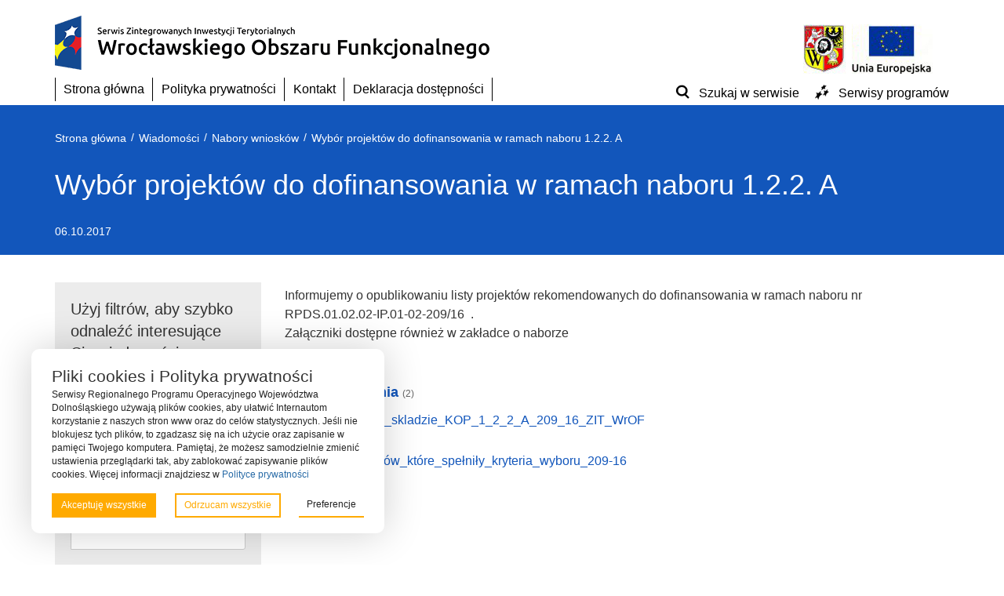

--- FILE ---
content_type: text/html; charset=UTF-8
request_url: https://zitwrof.pl/wiadomosci/wybor-projektow-dofinansowania-ramach-naboru-1-2-2-a/
body_size: 24787
content:
<!DOCTYPE html>
<html lang="pl-PL">
<head>
	<meta charset="utf-8">
	<meta name="viewport" content="width=device-width, initial-scale=1">
	<!--[if IE]><meta http-equiv='X-UA-Compatible' content='IE=edge,chrome=1'><![endif]-->

	<link rel="dns-prefetch" href="//secure.gravatar.com"/>
	<link rel="dns-prefetch" href="//fonts.googleapis.com"/>
	<link rel="dns-prefetch" href="//stats.g.doubleclick.net"/>
	<link rel="dns-prefetch" href="//fonts.gstatic.com"/>
	<link rel="dns-prefetch" href="//ajax.cloudflare.com"/>
	<link rel="dns-prefetch" href="//oss.maxcdn.com"/>
	<link rel="dns-prefetch" href="//www.gstatic.com"/>
	<link rel="dns-prefetch" href="//www.google.com"/>
	<link rel="dns-prefetch" href="//fonts.gstatic.com"/>

	<link rel="profile" href="http://gmpg.org/xfn/11">
	<link rel="pingback" href="https://zitwrof.pl/xmlrpc.php">
	<link rel="shortcut icon" href="https://zitwrof.pl/wp-content/themes/rpo/favicon.ico" />

	<title>Wybór projektów do dofinansowania w ramach naboru 1.2.2. A</title>
<meta name='robots' content='max-image-preview:large' />
<link rel='dns-prefetch' href='//static.addtoany.com' />
<link rel='dns-prefetch' href='//www.google.com' />
<link rel='dns-prefetch' href='//wcag.cui.wroclaw.pl' />
<link rel='dns-prefetch' href='//ajax.googleapis.com' />
		<!-- This site uses the Google Analytics by ExactMetrics plugin v8.11.1 - Using Analytics tracking - https://www.exactmetrics.com/ -->
		<!-- Note: ExactMetrics is not currently configured on this site. The site owner needs to authenticate with Google Analytics in the ExactMetrics settings panel. -->
					<!-- No tracking code set -->
				<!-- / Google Analytics by ExactMetrics -->
		<style id='wp-img-auto-sizes-contain-inline-css' type='text/css'>
img:is([sizes=auto i],[sizes^="auto," i]){contain-intrinsic-size:3000px 1500px}
/*# sourceURL=wp-img-auto-sizes-contain-inline-css */
</style>
<style id='wp-emoji-styles-inline-css' type='text/css'>

	img.wp-smiley, img.emoji {
		display: inline !important;
		border: none !important;
		box-shadow: none !important;
		height: 1em !important;
		width: 1em !important;
		margin: 0 0.07em !important;
		vertical-align: -0.1em !important;
		background: none !important;
		padding: 0 !important;
	}
/*# sourceURL=wp-emoji-styles-inline-css */
</style>
<style id='wp-block-library-inline-css' type='text/css'>
:root{--wp-block-synced-color:#7a00df;--wp-block-synced-color--rgb:122,0,223;--wp-bound-block-color:var(--wp-block-synced-color);--wp-editor-canvas-background:#ddd;--wp-admin-theme-color:#007cba;--wp-admin-theme-color--rgb:0,124,186;--wp-admin-theme-color-darker-10:#006ba1;--wp-admin-theme-color-darker-10--rgb:0,107,160.5;--wp-admin-theme-color-darker-20:#005a87;--wp-admin-theme-color-darker-20--rgb:0,90,135;--wp-admin-border-width-focus:2px}@media (min-resolution:192dpi){:root{--wp-admin-border-width-focus:1.5px}}.wp-element-button{cursor:pointer}:root .has-very-light-gray-background-color{background-color:#eee}:root .has-very-dark-gray-background-color{background-color:#313131}:root .has-very-light-gray-color{color:#eee}:root .has-very-dark-gray-color{color:#313131}:root .has-vivid-green-cyan-to-vivid-cyan-blue-gradient-background{background:linear-gradient(135deg,#00d084,#0693e3)}:root .has-purple-crush-gradient-background{background:linear-gradient(135deg,#34e2e4,#4721fb 50%,#ab1dfe)}:root .has-hazy-dawn-gradient-background{background:linear-gradient(135deg,#faaca8,#dad0ec)}:root .has-subdued-olive-gradient-background{background:linear-gradient(135deg,#fafae1,#67a671)}:root .has-atomic-cream-gradient-background{background:linear-gradient(135deg,#fdd79a,#004a59)}:root .has-nightshade-gradient-background{background:linear-gradient(135deg,#330968,#31cdcf)}:root .has-midnight-gradient-background{background:linear-gradient(135deg,#020381,#2874fc)}:root{--wp--preset--font-size--normal:16px;--wp--preset--font-size--huge:42px}.has-regular-font-size{font-size:1em}.has-larger-font-size{font-size:2.625em}.has-normal-font-size{font-size:var(--wp--preset--font-size--normal)}.has-huge-font-size{font-size:var(--wp--preset--font-size--huge)}.has-text-align-center{text-align:center}.has-text-align-left{text-align:left}.has-text-align-right{text-align:right}.has-fit-text{white-space:nowrap!important}#end-resizable-editor-section{display:none}.aligncenter{clear:both}.items-justified-left{justify-content:flex-start}.items-justified-center{justify-content:center}.items-justified-right{justify-content:flex-end}.items-justified-space-between{justify-content:space-between}.screen-reader-text{border:0;clip-path:inset(50%);height:1px;margin:-1px;overflow:hidden;padding:0;position:absolute;width:1px;word-wrap:normal!important}.screen-reader-text:focus{background-color:#ddd;clip-path:none;color:#444;display:block;font-size:1em;height:auto;left:5px;line-height:normal;padding:15px 23px 14px;text-decoration:none;top:5px;width:auto;z-index:100000}html :where(.has-border-color){border-style:solid}html :where([style*=border-top-color]){border-top-style:solid}html :where([style*=border-right-color]){border-right-style:solid}html :where([style*=border-bottom-color]){border-bottom-style:solid}html :where([style*=border-left-color]){border-left-style:solid}html :where([style*=border-width]){border-style:solid}html :where([style*=border-top-width]){border-top-style:solid}html :where([style*=border-right-width]){border-right-style:solid}html :where([style*=border-bottom-width]){border-bottom-style:solid}html :where([style*=border-left-width]){border-left-style:solid}html :where(img[class*=wp-image-]){height:auto;max-width:100%}:where(figure){margin:0 0 1em}html :where(.is-position-sticky){--wp-admin--admin-bar--position-offset:var(--wp-admin--admin-bar--height,0px)}@media screen and (max-width:600px){html :where(.is-position-sticky){--wp-admin--admin-bar--position-offset:0px}}

/*# sourceURL=wp-block-library-inline-css */
</style><style id='global-styles-inline-css' type='text/css'>
:root{--wp--preset--aspect-ratio--square: 1;--wp--preset--aspect-ratio--4-3: 4/3;--wp--preset--aspect-ratio--3-4: 3/4;--wp--preset--aspect-ratio--3-2: 3/2;--wp--preset--aspect-ratio--2-3: 2/3;--wp--preset--aspect-ratio--16-9: 16/9;--wp--preset--aspect-ratio--9-16: 9/16;--wp--preset--color--black: #000000;--wp--preset--color--cyan-bluish-gray: #abb8c3;--wp--preset--color--white: #ffffff;--wp--preset--color--pale-pink: #f78da7;--wp--preset--color--vivid-red: #cf2e2e;--wp--preset--color--luminous-vivid-orange: #ff6900;--wp--preset--color--luminous-vivid-amber: #fcb900;--wp--preset--color--light-green-cyan: #7bdcb5;--wp--preset--color--vivid-green-cyan: #00d084;--wp--preset--color--pale-cyan-blue: #8ed1fc;--wp--preset--color--vivid-cyan-blue: #0693e3;--wp--preset--color--vivid-purple: #9b51e0;--wp--preset--gradient--vivid-cyan-blue-to-vivid-purple: linear-gradient(135deg,rgb(6,147,227) 0%,rgb(155,81,224) 100%);--wp--preset--gradient--light-green-cyan-to-vivid-green-cyan: linear-gradient(135deg,rgb(122,220,180) 0%,rgb(0,208,130) 100%);--wp--preset--gradient--luminous-vivid-amber-to-luminous-vivid-orange: linear-gradient(135deg,rgb(252,185,0) 0%,rgb(255,105,0) 100%);--wp--preset--gradient--luminous-vivid-orange-to-vivid-red: linear-gradient(135deg,rgb(255,105,0) 0%,rgb(207,46,46) 100%);--wp--preset--gradient--very-light-gray-to-cyan-bluish-gray: linear-gradient(135deg,rgb(238,238,238) 0%,rgb(169,184,195) 100%);--wp--preset--gradient--cool-to-warm-spectrum: linear-gradient(135deg,rgb(74,234,220) 0%,rgb(151,120,209) 20%,rgb(207,42,186) 40%,rgb(238,44,130) 60%,rgb(251,105,98) 80%,rgb(254,248,76) 100%);--wp--preset--gradient--blush-light-purple: linear-gradient(135deg,rgb(255,206,236) 0%,rgb(152,150,240) 100%);--wp--preset--gradient--blush-bordeaux: linear-gradient(135deg,rgb(254,205,165) 0%,rgb(254,45,45) 50%,rgb(107,0,62) 100%);--wp--preset--gradient--luminous-dusk: linear-gradient(135deg,rgb(255,203,112) 0%,rgb(199,81,192) 50%,rgb(65,88,208) 100%);--wp--preset--gradient--pale-ocean: linear-gradient(135deg,rgb(255,245,203) 0%,rgb(182,227,212) 50%,rgb(51,167,181) 100%);--wp--preset--gradient--electric-grass: linear-gradient(135deg,rgb(202,248,128) 0%,rgb(113,206,126) 100%);--wp--preset--gradient--midnight: linear-gradient(135deg,rgb(2,3,129) 0%,rgb(40,116,252) 100%);--wp--preset--font-size--small: 13px;--wp--preset--font-size--medium: 20px;--wp--preset--font-size--large: 36px;--wp--preset--font-size--x-large: 42px;--wp--preset--spacing--20: 0.44rem;--wp--preset--spacing--30: 0.67rem;--wp--preset--spacing--40: 1rem;--wp--preset--spacing--50: 1.5rem;--wp--preset--spacing--60: 2.25rem;--wp--preset--spacing--70: 3.38rem;--wp--preset--spacing--80: 5.06rem;--wp--preset--shadow--natural: 6px 6px 9px rgba(0, 0, 0, 0.2);--wp--preset--shadow--deep: 12px 12px 50px rgba(0, 0, 0, 0.4);--wp--preset--shadow--sharp: 6px 6px 0px rgba(0, 0, 0, 0.2);--wp--preset--shadow--outlined: 6px 6px 0px -3px rgb(255, 255, 255), 6px 6px rgb(0, 0, 0);--wp--preset--shadow--crisp: 6px 6px 0px rgb(0, 0, 0);}:where(.is-layout-flex){gap: 0.5em;}:where(.is-layout-grid){gap: 0.5em;}body .is-layout-flex{display: flex;}.is-layout-flex{flex-wrap: wrap;align-items: center;}.is-layout-flex > :is(*, div){margin: 0;}body .is-layout-grid{display: grid;}.is-layout-grid > :is(*, div){margin: 0;}:where(.wp-block-columns.is-layout-flex){gap: 2em;}:where(.wp-block-columns.is-layout-grid){gap: 2em;}:where(.wp-block-post-template.is-layout-flex){gap: 1.25em;}:where(.wp-block-post-template.is-layout-grid){gap: 1.25em;}.has-black-color{color: var(--wp--preset--color--black) !important;}.has-cyan-bluish-gray-color{color: var(--wp--preset--color--cyan-bluish-gray) !important;}.has-white-color{color: var(--wp--preset--color--white) !important;}.has-pale-pink-color{color: var(--wp--preset--color--pale-pink) !important;}.has-vivid-red-color{color: var(--wp--preset--color--vivid-red) !important;}.has-luminous-vivid-orange-color{color: var(--wp--preset--color--luminous-vivid-orange) !important;}.has-luminous-vivid-amber-color{color: var(--wp--preset--color--luminous-vivid-amber) !important;}.has-light-green-cyan-color{color: var(--wp--preset--color--light-green-cyan) !important;}.has-vivid-green-cyan-color{color: var(--wp--preset--color--vivid-green-cyan) !important;}.has-pale-cyan-blue-color{color: var(--wp--preset--color--pale-cyan-blue) !important;}.has-vivid-cyan-blue-color{color: var(--wp--preset--color--vivid-cyan-blue) !important;}.has-vivid-purple-color{color: var(--wp--preset--color--vivid-purple) !important;}.has-black-background-color{background-color: var(--wp--preset--color--black) !important;}.has-cyan-bluish-gray-background-color{background-color: var(--wp--preset--color--cyan-bluish-gray) !important;}.has-white-background-color{background-color: var(--wp--preset--color--white) !important;}.has-pale-pink-background-color{background-color: var(--wp--preset--color--pale-pink) !important;}.has-vivid-red-background-color{background-color: var(--wp--preset--color--vivid-red) !important;}.has-luminous-vivid-orange-background-color{background-color: var(--wp--preset--color--luminous-vivid-orange) !important;}.has-luminous-vivid-amber-background-color{background-color: var(--wp--preset--color--luminous-vivid-amber) !important;}.has-light-green-cyan-background-color{background-color: var(--wp--preset--color--light-green-cyan) !important;}.has-vivid-green-cyan-background-color{background-color: var(--wp--preset--color--vivid-green-cyan) !important;}.has-pale-cyan-blue-background-color{background-color: var(--wp--preset--color--pale-cyan-blue) !important;}.has-vivid-cyan-blue-background-color{background-color: var(--wp--preset--color--vivid-cyan-blue) !important;}.has-vivid-purple-background-color{background-color: var(--wp--preset--color--vivid-purple) !important;}.has-black-border-color{border-color: var(--wp--preset--color--black) !important;}.has-cyan-bluish-gray-border-color{border-color: var(--wp--preset--color--cyan-bluish-gray) !important;}.has-white-border-color{border-color: var(--wp--preset--color--white) !important;}.has-pale-pink-border-color{border-color: var(--wp--preset--color--pale-pink) !important;}.has-vivid-red-border-color{border-color: var(--wp--preset--color--vivid-red) !important;}.has-luminous-vivid-orange-border-color{border-color: var(--wp--preset--color--luminous-vivid-orange) !important;}.has-luminous-vivid-amber-border-color{border-color: var(--wp--preset--color--luminous-vivid-amber) !important;}.has-light-green-cyan-border-color{border-color: var(--wp--preset--color--light-green-cyan) !important;}.has-vivid-green-cyan-border-color{border-color: var(--wp--preset--color--vivid-green-cyan) !important;}.has-pale-cyan-blue-border-color{border-color: var(--wp--preset--color--pale-cyan-blue) !important;}.has-vivid-cyan-blue-border-color{border-color: var(--wp--preset--color--vivid-cyan-blue) !important;}.has-vivid-purple-border-color{border-color: var(--wp--preset--color--vivid-purple) !important;}.has-vivid-cyan-blue-to-vivid-purple-gradient-background{background: var(--wp--preset--gradient--vivid-cyan-blue-to-vivid-purple) !important;}.has-light-green-cyan-to-vivid-green-cyan-gradient-background{background: var(--wp--preset--gradient--light-green-cyan-to-vivid-green-cyan) !important;}.has-luminous-vivid-amber-to-luminous-vivid-orange-gradient-background{background: var(--wp--preset--gradient--luminous-vivid-amber-to-luminous-vivid-orange) !important;}.has-luminous-vivid-orange-to-vivid-red-gradient-background{background: var(--wp--preset--gradient--luminous-vivid-orange-to-vivid-red) !important;}.has-very-light-gray-to-cyan-bluish-gray-gradient-background{background: var(--wp--preset--gradient--very-light-gray-to-cyan-bluish-gray) !important;}.has-cool-to-warm-spectrum-gradient-background{background: var(--wp--preset--gradient--cool-to-warm-spectrum) !important;}.has-blush-light-purple-gradient-background{background: var(--wp--preset--gradient--blush-light-purple) !important;}.has-blush-bordeaux-gradient-background{background: var(--wp--preset--gradient--blush-bordeaux) !important;}.has-luminous-dusk-gradient-background{background: var(--wp--preset--gradient--luminous-dusk) !important;}.has-pale-ocean-gradient-background{background: var(--wp--preset--gradient--pale-ocean) !important;}.has-electric-grass-gradient-background{background: var(--wp--preset--gradient--electric-grass) !important;}.has-midnight-gradient-background{background: var(--wp--preset--gradient--midnight) !important;}.has-small-font-size{font-size: var(--wp--preset--font-size--small) !important;}.has-medium-font-size{font-size: var(--wp--preset--font-size--medium) !important;}.has-large-font-size{font-size: var(--wp--preset--font-size--large) !important;}.has-x-large-font-size{font-size: var(--wp--preset--font-size--x-large) !important;}
/*# sourceURL=global-styles-inline-css */
</style>

<style id='classic-theme-styles-inline-css' type='text/css'>
/*! This file is auto-generated */
.wp-block-button__link{color:#fff;background-color:#32373c;border-radius:9999px;box-shadow:none;text-decoration:none;padding:calc(.667em + 2px) calc(1.333em + 2px);font-size:1.125em}.wp-block-file__button{background:#32373c;color:#fff;text-decoration:none}
/*# sourceURL=/wp-includes/css/classic-themes.min.css */
</style>
<link rel='stylesheet' id='ccf-jquery-ui-css' href='https://ajax.googleapis.com/ajax/libs/jqueryui/1.8.2/themes/smoothness/jquery-ui.css' type='text/css' media='all' />
<link rel='stylesheet' id='ccf-form-css' href='https://zitwrof.pl/wp-content/plugins/custom-contact-forms/assets/build/css/form.min.css' type='text/css' media='all' />
<link rel='stylesheet' id='ddcuicss-css' href='https://zitwrof.pl/wp-content/plugins/deklaracja-dostepnosci-integracja-z-cui/scale.css' type='text/css' media='all' />
<link rel='stylesheet' id='megamenu-css' href='https://zitwrof.pl/wp-content/uploads/maxmegamenu/style.css' type='text/css' media='all' />
<link rel='stylesheet' id='dashicons-css' href='https://zitwrof.pl/wp-includes/css/dashicons.min.css' type='text/css' media='all' />
<link rel='stylesheet' id='rpo-style-css' href='https://zitwrof.pl/wp-content/themes/rpo/style.css' type='text/css' media='all' />
<link rel='stylesheet' id='awesome-css' href='https://zitwrof.pl/wp-content/themes/rpo/css/font-awesome.css' type='text/css' media='all' />
<link rel='stylesheet' id='bootstrap-css' href='https://zitwrof.pl/wp-content/themes/rpo/css/bootstrap.min.css' type='text/css' media='all' />
<link rel='stylesheet' id='style-css' href='https://zitwrof.pl/wp-content/themes/rpo/css/style.css' type='text/css' media='all' />
<link rel='stylesheet' id='nices-css' href='https://zitwrof.pl/wp-content/themes/rpo/css/nice-select.css' type='text/css' media='all' />
<link rel='stylesheet' id='addtoany-css' href='https://zitwrof.pl/wp-content/plugins/add-to-any/addtoany.min.css' type='text/css' media='all' />
<link rel='stylesheet' id='pt-tabs-style-css' href='https://zitwrof.pl/wp-content/plugins/tabs-widget-for-page-builder/assets/css/style.min.css' type='text/css' media='all' />
<script type="text/javascript" id="addtoany-core-js-before">
/* <![CDATA[ */
window.a2a_config=window.a2a_config||{};a2a_config.callbacks=[];a2a_config.overlays=[];a2a_config.templates={};a2a_localize = {
	Share: "Share",
	Save: "Save",
	Subscribe: "Subscribe",
	Email: "Email",
	Bookmark: "Bookmark",
	ShowAll: "Show all",
	ShowLess: "Show less",
	FindServices: "Find service(s)",
	FindAnyServiceToAddTo: "Instantly find any service to add to",
	PoweredBy: "Powered by",
	ShareViaEmail: "Share via email",
	SubscribeViaEmail: "Subscribe via email",
	BookmarkInYourBrowser: "Bookmark in your browser",
	BookmarkInstructions: "Press Ctrl+D or \u2318+D to bookmark this page",
	AddToYourFavorites: "Add to your favorites",
	SendFromWebOrProgram: "Send from any email address or email program",
	EmailProgram: "Email program",
	More: "More&#8230;",
	ThanksForSharing: "Thanks for sharing!",
	ThanksForFollowing: "Thanks for following!"
};


//# sourceURL=addtoany-core-js-before
/* ]]> */
</script>
<script type="text/javascript" defer src="https://static.addtoany.com/menu/page.js" id="addtoany-core-js"></script>
<script type="text/javascript" src="https://zitwrof.pl/wp-includes/js/jquery/jquery.min.js" id="jquery-core-js"></script>
<script type="text/javascript" src="https://zitwrof.pl/wp-includes/js/jquery/jquery-migrate.min.js" id="jquery-migrate-js"></script>
<script type="text/javascript" defer src="https://zitwrof.pl/wp-content/plugins/add-to-any/addtoany.min.js" id="addtoany-jquery-js"></script>
<script type="text/javascript" src="https://zitwrof.pl/wp-includes/js/jquery/ui/core.min.js" id="jquery-ui-core-js"></script>
<script type="text/javascript" src="https://zitwrof.pl/wp-includes/js/jquery/ui/datepicker.min.js" id="jquery-ui-datepicker-js"></script>
<script type="text/javascript" id="jquery-ui-datepicker-js-after">
/* <![CDATA[ */
jQuery(function(jQuery){jQuery.datepicker.setDefaults({"closeText":"Zamknij","currentText":"Dzisiaj","monthNames":["stycze\u0144","luty","marzec","kwiecie\u0144","maj","czerwiec","lipiec","sierpie\u0144","wrzesie\u0144","pa\u017adziernik","listopad","grudzie\u0144"],"monthNamesShort":["sty","lut","mar","kwi","maj","cze","lip","sie","wrz","pa\u017a","lis","gru"],"nextText":"Nast\u0119pny","prevText":"Poprzedni","dayNames":["niedziela","poniedzia\u0142ek","wtorek","\u015broda","czwartek","pi\u0105tek","sobota"],"dayNamesShort":["niedz.","pon.","wt.","\u015br.","czw.","pt.","sob."],"dayNamesMin":["N","P","W","\u015a","C","P","S"],"dateFormat":"d MM yy","firstDay":1,"isRTL":false});});
//# sourceURL=jquery-ui-datepicker-js-after
/* ]]> */
</script>
<script type="text/javascript" src="https://zitwrof.pl/wp-includes/js/underscore.min.js" id="underscore-js"></script>
<script type="text/javascript" id="ccf-form-js-extra">
/* <![CDATA[ */
var ccfSettings = {"ajaxurl":"https://zitwrof.pl/wp-admin/admin-ajax.php","required":"This field is required.","date_required":"Date is required.","hour_required":"Hour is required.","minute_required":"Minute is required.","am-pm_required":"AM/PM is required.","match":"Emails do not match.","email":"This is not a valid email address.","recaptcha":"Your reCAPTCHA response was incorrect.","recaptcha_theme":"light","phone":"This is not a valid phone number.","digits":"This phone number is not 10 digits","hour":"This is not a valid hour.","date":"This date is not valid.","minute":"This is not a valid minute.","fileExtension":"This is not an allowed file extension","fileSize":"This file is bigger than","unknown":"An unknown error occured.","website":"This is not a valid URL. URL's must start with http(s)://"};
//# sourceURL=ccf-form-js-extra
/* ]]> */
</script>
<script type="text/javascript" src="https://zitwrof.pl/wp-content/plugins/custom-contact-forms/assets/build/js/form.min.js" id="ccf-form-js"></script>
<script type="text/javascript" src="https://wcag.cui.wroclaw.pl/Scripts/wcag.js" id="ddcui-js"></script>
<script type="text/javascript" src="https://zitwrof.pl/wp-content/plugins/deklaracja-dostepnosci-integracja-z-cui/popper.min.js" id="ddcuipopper-js"></script>
<script type="text/javascript" src="https://zitwrof.pl/wp-content/plugins/deklaracja-dostepnosci-integracja-z-cui/tippy-bundle.umd.min.js" id="ddcuitipy-js"></script>
<script type="text/javascript" src="https://zitwrof.pl/wp-content/plugins/tabs-widget-for-page-builder/assets/js/main.min.js" id="pt-tabs-main-js-js"></script>
<link rel="canonical" href="https://zitwrof.pl/wiadomosci/wybor-projektow-dofinansowania-ramach-naboru-1-2-2-a/" />
 
<meta name="deklaracja-dostępności" content="https://zitwrof.pl/index.php/deklaracjadostepnosci/"> 
    <!-- Analytics by WP Statistics - https://wp-statistics.com -->
<style>
	#flexiblecookies_container div#flexiblecookies_cookie_banner{
	bottom:40px;
	flex-wrap: wrap;
	left: 40px;
	right: unset;
	color:#222;
	background:#FFF;
	width:450px;
}
.flexible-cookies-reopen-settings, #flexiblecookies_settings_container, #flexiblecookies_container div#flexiblecookies_cookie_banner{
	box-shadow:0 0 50px #00000030;
}
div#flexiblecookies_cookie_banner span.flexiblecookies_cookie_text{
	margin-bottom:15px;
	margin-right:0;
}
div#flexiblecookies_cookie_banner button:hover{
	transform:translatey(-2px);
}

div#flexiblecookies_cookie_banner button, button#flexiblecookies_accept_settings_cookies{
	width:auto;
	padding:5px 10px;
	transition:0.3s;
}

button#flexiblecookies_accept_cookies, button#flexiblecookies_accept_settings_cookies{
	background:#FFAA00;
	border:2px solid #FFAA00;
	color:#FFF;
}
button#flexiblecookies_accept_cookies:hover, button#flexiblecookies_accept_settings_cookies:hover{
	background:#EE9900;
	border:2px solid #EE9900;
}

button#flexiblecookies_deny_cookies{
	background:transparent;
	border:2px solid #FFAA00;
	color:#FFAA00;
}
button#flexiblecookies_deny_cookies:hover{
	border-color:#EE9900;
}

button#flexiblecookies_open_settings{
	padding:0;
	padding-bottom:5px;
	background:transparent;
	color:#222;
	border-bottom:2px solid #FFAA00;
}
button#flexiblecookies_open_settings:hover{
	border-color:#EE9900;
}

#flexiblecookies_settings_container, #flexiblecookies_container div#flexiblecookies_cookie_banner{
	flex-wrap: wrap;
	border-radius:10px;
	padding:20px 26px;
}

#flexiblecookies_settings_container{
	color:#444444;
	background:#444444;
}

@media (max-width:768px){
	#flexiblecookies_container div#flexiblecookies_cookie_banner{
		width:auto;
		left:10px;
		right:10px;
		bottom:10px;
	}
	div#flexiblecookies_settings_container{
		width:auto;
		top:10px;
		left:10px;
		right:10px;
		transform:none;
		overflow-y:auto;
		bottom:10px;
	}
	span#flexiblecookies_settings{
		height:auto;
	}
}</style>

<style>
	/* bar */
	#flexiblecookies_container {
		all: unset;
		display: none;
		font-size: 13px;
	}

	#flexiblecookies_cookie_banner {
		background: #fff;
		padding: 10px 20px;
		display: flex;
		align-items: center;
		flex-wrap: wrap;
		flex-direction: column;
		justify-content: center;
		position: fixed;
		bottom: 0;
	left:0;
		box-sizing: border-box;
		width: 450px;
		z-index: 9997;
		text-align: left;
	}

	span.flexiblecookies_cookie_text {
		flex: 1;
		margin-right: 20px;
	}

	span.flexiblecookies_cookie_text p {
		margin: 0;
		padding: 0;
		font-size: 12px;
		font-weight: 400;
		color: #222;
	}

	span.flexiblecookies_cookie_text h3, #flexiblecookies_settings_header h3 {
		all: unset;
		font-size: 21px;
		color: #333;
		font-weight: 400;
	}

	/* preferences */
	#flexiblecookies_settings_background {
		display: none;
		z-index: 9998;
		width: 100%;
		height: 100%;
		position: fixed;
		backdrop-filter: grayscale(90) blur(5px);
		-webkit-backdrop-filter: grayscale(90) blur(5px);
		left: 0;
		right: 0;
		top: 0;
		bottom: 0;
		background: #00000090;
	}

	#flexiblecookies_settings_container {
		width: 700px;
		min-height: 600px;
		height: auto;
		background: #ffffff;

		color: #333333;
		position: fixed;
		top: 50%;
		left: 50%;
		transform: translate(-50%, -50%);
		z-index: 9999;
		padding: 10px;
		display: none;
		flex-direction: column;
	}

	#flexiblecookies_settings table {
		width: 100%;
		border-spacing: 0 5px;
	}

	#flexiblecookies_settings_header {
		width: 100%;
		display: flex;
		position: relative;
	}

	#flexiblecookies_settings_header h3 {
		text-align: center;
		width: 100%;
		height: 45px;
		color: #555;
		margin: 0;
		flex: 1;
	}

	#flexiblecookies_close_settings {
		cursor: pointer;
		position: absolute;
		right: 10px;
		top: 3px;
	}

	#flexiblecookies_settings {
		margin: 20px 0px;
		height: 500px;
		display: inherit;
		overflow-y: auto;
	}

	.cookie_settings_bottom_row {
		text-align: right;
		display: block;
	}

	.flexiblecookies-description {
		font-size: 10px;
		padding-bottom: 10px;
		border-bottom: 1px solid #eee;
		color: #444;
	}

	.flexiblecookies-category-label {
		margin: 3px;
		font-size: 18px;
		font-weight: 300;
		color: #222;
	}

	.flexiblecookies-required-label {
		font-size: 10px;
		font-weight: bold;
		color: #610000;
	}

	/* buttons */

	.flexiblecookies_cookie_actions {
		display: flex;
		flex-wrap: nowrap;
		flex-direction: row;
		gap: 10px;
		width: 100%;
		justify-content: space-between;
	}

	.flexiblecookies_cookie_actions button, .cookie_settings_bottom_row button {
		all: unset;
		font-size: 12px;
		text-align: center;
	}

		.flexiblecookies_cookie_actions button, .cookie_settings_bottom_row button {
		background: #FFAA00;
		color: #ffffff;
		cursor: pointer;
	}

	.flexiblecookies_cookie_actions button:hover, .cookie_settings_bottom_row button:hover {
		background: #EE9900;
	}

	

	/* toggle checkboxes */
	.checkbox__toggle {
		display: inline-block;
		height: 17px;
		position: relative;
		width: 30px;
	}

	.checkbox__toggle input {
		display: none;
	}

	.checkbox__toggle-slider {
		background-color: #ccc;
		bottom: 0;
		cursor: pointer;
		left: 0;
		position: absolute;
		right: 0;
		top: 0;
		transition: .4s;
	}

	.checkbox__toggle-slider:before {
		background-color: #fff;
		bottom: 2px;
		content: "";
		height: 13px;
		left: 2px;
		position: absolute;
		transition: .4s;
		width: 13px;
	}

	input:checked + .checkbox__toggle-slider {
		background-color: #66bb6a;
	}

	input:checked + .checkbox__toggle-slider:before {
		transform: translateX(13px);
	}

	.checkbox__toggle-slider {
		border-radius: 17px;
	}

	.checkbox__toggle-slider:before {
		border-radius: 50%;
	}
</style>
<style type="text/css">/** Mega Menu CSS: fs **/</style>

	<!--[if lt IE 9]>
	<script src="https://oss.maxcdn.com/html5shiv/3.7.2/html5shiv.min.js"></script>
	<script src="https://oss.maxcdn.com/respond/1.4.2/respond.min.js"></script>
	<script src="https://css3-mediaqueries-js.googlecode.com/svn/trunk/css3-mediaqueries.js"></script>
	<![endif]-->
    
<link rel='stylesheet' id='siteorigin-panels-front-css' href='https://zitwrof.pl/wp-content/plugins/siteorigin-panels/css/front-flex.min.css' type='text/css' media='all' />
<link rel='stylesheet' id='owl-css-css' href='https://zitwrof.pl/wp-content/plugins/addon-so-widgets-bundle/css/owl.carousel.css' type='text/css' media='all' />
<link rel='stylesheet' id='widgets-css-css' href='https://zitwrof.pl/wp-content/plugins/addon-so-widgets-bundle/css/widgets.css' type='text/css' media='all' />
<link rel='stylesheet' id='pgntn_stylesheet-css' href='https://zitwrof.pl/wp-content/plugins/pagination/css/nav-style.css' type='text/css' media='all' />
</head>
<body class="CUI mega-menu-primary group-blog in_category_89 in_category_9">
<div id="page" class="site ">
	<a class="skip-link screen-reader-text" href="#content">Przejdź do treści</a>

	<div class="container">
		<div class="row">
			<div class="col-xs-12 col-sm-12 col-md-12 col-lg-12">
				<header id="masthead" class="main-page-header">
					<div class="row">
						<div class="col-xs-12 col-sm-6 col-md-6 col-lg-6">
																<div
			
			class="so-widget-sow-editor so-widget-sow-editor-base"
			
		>
<div class="siteorigin-widget-tinymce textwidget">
	<a href="/"><img decoding="async" class="alignleft size-full wp-image-1766" src="https://zitwrof.pl/wp-content/uploads/2016/05/logo-glowne-1.png" alt="zitwrof" width="555" height="69" srcset="https://zitwrof.pl/wp-content/uploads/2016/05/logo-glowne-1.png 555w, https://zitwrof.pl/wp-content/uploads/2016/05/logo-glowne-1-300x37.png 300w" sizes="(max-width: 555px) 100vw, 555px" /></a></div>
</div>													</div>
						<div class="col-xs-12 col-sm-6 col-md-6 col-lg-6 site-logos">
																<div
			
			class="so-widget-sow-editor so-widget-sow-editor-base"
			
		>
<div class="siteorigin-widget-tinymce textwidget">
	<p><img decoding="async" class="alignleft size-full wp-image-2816" src="https://zitwrof.pl/wp-content/uploads/2016/05/loga-naglowek.jpg" alt="Herb Wrocławia, flaga UE" width="165" height="64" /></p>
</div>
</div>													</div>
					</div>

					<div class="row">
						<div class="col-xs-12 col-sm-12 col-md-12 col-lg-12">
							<nav id="site-navigation" style="float: left;">
								<div id="mega-menu-wrap-primary" class="mega-menu-wrap"><div class="mega-menu-toggle"><div class="mega-toggle-blocks-left"></div><div class="mega-toggle-blocks-center"></div><div class="mega-toggle-blocks-right"><div class='mega-toggle-block mega-menu-toggle-animated-block mega-toggle-block-0' id='mega-toggle-block-0'><button aria-label="Toggle Menu" class="mega-toggle-animated mega-toggle-animated-slider" type="button" aria-expanded="false">
                  <span class="mega-toggle-animated-box">
                    <span class="mega-toggle-animated-inner"></span>
                  </span>
                </button></div></div></div><ul id="mega-menu-primary" class="mega-menu max-mega-menu mega-menu-horizontal mega-no-js" data-event="click" data-effect="fade_up" data-effect-speed="200" data-effect-mobile="disabled" data-effect-speed-mobile="0" data-mobile-force-width="false" data-second-click="go" data-document-click="collapse" data-vertical-behaviour="standard" data-breakpoint="995" data-unbind="true" data-mobile-state="collapse_all" data-mobile-direction="vertical" data-hover-intent-timeout="300" data-hover-intent-interval="100"><li class="mega-menu-item mega-menu-item-type-custom mega-menu-item-object-custom mega-menu-item-home mega-align-bottom-left mega-menu-flyout mega-menu-item-1468" id="mega-menu-item-1468"><a class="mega-menu-link" href="https://zitwrof.pl/" tabindex="0">Strona główna</a></li><li class="mega-menu-item mega-menu-item-type-post_type mega-menu-item-object-page mega-align-bottom-left mega-menu-flyout mega-menu-item-1466" id="mega-menu-item-1466"><a class="mega-menu-link" href="https://zitwrof.pl/polityka-prywatnosci/" tabindex="0">Polityka prywatności</a></li><li class="mega-menu-item mega-menu-item-type-post_type mega-menu-item-object-page mega-align-bottom-left mega-menu-flyout mega-menu-item-1467" id="mega-menu-item-1467"><a class="mega-menu-link" href="https://zitwrof.pl/kontakt/" tabindex="0">Kontakt</a></li><li class="mega-menu-item mega-menu-item-type-custom mega-menu-item-object-custom mega-align-bottom-left mega-menu-flyout mega-menu-item-15013" id="mega-menu-item-15013"><a class="mega-menu-link" href="/deklaracjadostepnosci" tabindex="0">Deklaracja dostępności</a></li></ul></div>							</nav>
							<!-- search trigger	 -->
							<div class="sh_panels">
								<a href="#" class="search_trigger">Szukaj w serwisie</a>
								<a href="#" class="services_trigger">Serwisy programów</a>
							</div>
						</div>
					</div>
					


				</header><!-- #masthead -->
			</div>
		</div>
				<div  class="search_module">
			<div class="container">
				<div class="row">
					<div class="col-xs-12 col-sm-12 col-md-12 col-lg-12">
						<form method="get" action="https://zitwrof.pl">
                <p>
                    <label for="search-text">Szukaj</label>
                    <input type="text" placeholder="Szukaj w serwisie" value="" id="search-text" name="s" class="ui-autocomplete-input" autocomplete="off">
                    <input type="submit" value="Szukaj">
                </p>
            </form>
					</div>
				</div>
			</div>
		</div>		

		<div class="services_module">
			<div class="container">
				<div class="row">
					<div class="col-xs-12 col-sm-12 col-md-12 col-lg-12">
						<div id="pl-w62455a3701cd0"  class="panel-layout" ><div id="pg-w62455a3701cd0-0"  class="panel-grid panel-no-style" ><div id="pgc-w62455a3701cd0-0-0"  class="panel-grid-cell" ><div id="panel-w62455a3701cd0-0-0-0" class="so-panel widget widget_sow-editor panel-first-child panel-last-child" data-index="0" ><div
			
			class="so-widget-sow-editor so-widget-sow-editor-base"
			
		>
<div class="siteorigin-widget-tinymce textwidget">
	<h3>Programy krajowe</h3>
</div>
</div></div></div></div><div id="pg-w62455a3701cd0-1"  class="panel-grid panel-no-style" ><div id="pgc-w62455a3701cd0-1-0"  class="panel-grid-cell" ><div id="panel-w62455a3701cd0-1-0-0" class="so-panel widget widget_sow-editor panel-first-child panel-last-child" data-index="1" ><div
			
			class="so-widget-sow-editor so-widget-sow-editor-base"
			
		>
<div class="siteorigin-widget-tinymce textwidget">
	<hr style="border-color: #019893;" />
<p><a target="_blank" title="Kliknięcie LPM lub przy pomocy Entera otworzy nową kartę w przeglądarce" href="http://www.poir.gov.pl/" rel="noopener">Inteligentny Rozwój</a></p>
</div>
</div></div></div><div id="pgc-w62455a3701cd0-1-1"  class="panel-grid-cell" ><div id="panel-w62455a3701cd0-1-1-0" class="so-panel widget widget_sow-editor panel-first-child panel-last-child" data-index="2" ><div
			
			class="so-widget-sow-editor so-widget-sow-editor-base"
			
		>
<div class="siteorigin-widget-tinymce textwidget">
	<hr style="border-color: #6B8E23;" />
<p><a target="_blank" title="Kliknięcie LPM lub przy pomocy Entera otworzy nową kartę w przeglądarce" href="http://www.pois.gov.pl/" rel="noopener">Infrastruktura i Środowisko</a></p>
</div>
</div></div></div><div id="pgc-w62455a3701cd0-1-2"  class="panel-grid-cell" ><div id="panel-w62455a3701cd0-1-2-0" class="so-panel widget widget_sow-editor panel-first-child panel-last-child" data-index="3" ><div
			
			class="so-widget-sow-editor so-widget-sow-editor-base"
			
		>
<div class="siteorigin-widget-tinymce textwidget">
	<hr style="border-color: #E47833;" />
<p><a target="_blank" title="Kliknięcie LPM lub przy pomocy Entera otworzy nową kartę w przeglądarce" href="http://www.power.gov.pl/" rel="noopener">Wiedza Edukacja Rozwój</a></p>
</div>
</div></div></div><div id="pgc-w62455a3701cd0-1-3"  class="panel-grid-cell" ><div id="panel-w62455a3701cd0-1-3-0" class="so-panel widget widget_sow-editor panel-first-child panel-last-child" data-index="4" ><div
			
			class="so-widget-sow-editor so-widget-sow-editor-base"
			
		>
<div class="siteorigin-widget-tinymce textwidget">
	<hr style="border-color: #990099;" />
<p><a target="_blank" title="Kliknięcie LPM lub przy pomocy Entera otworzy nową kartę w przeglądarce" href="http://www.polskacyfrowa.gov.pl/" rel="noopener">Polska Cyfrowa</a></p>
</div>
</div></div></div><div id="pgc-w62455a3701cd0-1-4"  class="panel-grid-cell" ><div id="panel-w62455a3701cd0-1-4-0" class="so-panel widget widget_sow-editor panel-first-child panel-last-child" data-index="5" ><div
			
			class="so-widget-sow-editor so-widget-sow-editor-base"
			
		>
<div class="siteorigin-widget-tinymce textwidget">
	<hr style="border-color: #6600ff;" />
<p><a target="_blank" title="Kliknięcie LPM lub przy pomocy Entera otworzy nową kartę w przeglądarce" href="http://www.polskawschodnia.gov.pl/" rel="noopener">Polska Wschodnia</a></p>
</div>
</div></div></div><div id="pgc-w62455a3701cd0-1-5"  class="panel-grid-cell" ><div id="panel-w62455a3701cd0-1-5-0" class="so-panel widget widget_sow-editor panel-first-child panel-last-child" data-index="6" ><div
			
			class="so-widget-sow-editor so-widget-sow-editor-base"
			
		>
<div class="siteorigin-widget-tinymce textwidget">
	<hr style="border-color: #ff0033;" />
<p><a target="_blank" title="Kliknięcie LPM lub przy pomocy Entera otworzy nową kartę w przeglądarce" href="https://www.popt.gov.pl/" rel="noopener">Pomoc Techniczna</a></p>
</div>
</div></div></div><div id="pgc-w62455a3701cd0-1-6"  class="panel-grid-cell" ><div id="panel-w62455a3701cd0-1-6-0" class="so-panel widget widget_sow-editor panel-first-child panel-last-child" data-index="7" ><div
			
			class="so-widget-sow-editor so-widget-sow-editor-base"
			
		>
<div class="siteorigin-widget-tinymce textwidget">
	<hr style="border-color: #A8A8A8;" />
<p><a target="_blank" title="Kliknięcie LPM lub przy pomocy Entera otworzy nową kartę w przeglądarce" href="http://www.ewt.gov.pl/" rel="noopener">Europejska Współpraca Terytorialna</a></p>
</div>
</div></div></div></div><div id="pg-w62455a3701cd0-2"  class="panel-grid panel-no-style" ><div id="pgc-w62455a3701cd0-2-0"  class="panel-grid-cell" ><div id="panel-w62455a3701cd0-2-0-0" class="so-panel widget widget_sow-editor panel-first-child panel-last-child" data-index="8" ><div class="panel-widget-style panel-widget-style-for-w62455a3701cd0-2-0-0" ><div
			
			class="so-widget-sow-editor so-widget-sow-editor-base"
			
		>
<div class="siteorigin-widget-tinymce textwidget">
	<h3>Programy regionalne dla województwa</h3>
<hr style="border-color: #FFD514;" />
</div>
</div></div></div></div></div><div id="pg-w62455a3701cd0-3"  class="panel-grid panel-no-style" ><div id="pgc-w62455a3701cd0-3-0"  class="panel-grid-cell" ><div id="panel-w62455a3701cd0-3-0-0" class="so-panel widget widget_sow-editor panel-first-child panel-last-child" data-index="9" ><div
			
			class="so-widget-sow-editor so-widget-sow-editor-base"
			
		>
<div class="siteorigin-widget-tinymce textwidget">
	<ul>
<li><a title="Regionalny program dla województwa dolnośląskiego - link prowadzi do serwisu zewnętrznego" href="http://www.rpo.dolnyslask.pl/">dolnośląskiego</a></li>
<li><a title="Regionalny program dla województwa kujawsko-pomorskiego - link prowadzi do serwisu zewnętrznego" href="http://www.mojregion.eu/index.php/rpo/strona-glowna-rpo">kujawsko-pomorskiego</a></li>
<li><a title="Regionalny program dla województwa lubelskiego - link prowadzi do serwisu zewnętrznego" href="http://www.rpo.lubelskie.pl/">lubelskiego</a></li>
<li><a title="Regionalny program dla województwa lubuskiego - link prowadzi do serwisu zewnętrznego" href="http://www.rpo.lubuskie.pl/">lubuskiego</a></li>
</ul>
</div>
</div></div></div><div id="pgc-w62455a3701cd0-3-1"  class="panel-grid-cell" ><div id="panel-w62455a3701cd0-3-1-0" class="so-panel widget widget_sow-editor panel-first-child panel-last-child" data-index="10" ><div
			
			class="so-widget-sow-editor so-widget-sow-editor-base"
			
		>
<div class="siteorigin-widget-tinymce textwidget">
	<ul>
<li><a href="http://www.rpo.lodzkie.pl/">łódzkiego</a></li>
<li><a href="http://www.rpo.malopolska.pl/">małopolskiego</a></li>
<li><a href="http://www.funduszedlamazowsza.eu/">mazowieckiego</a></li>
<li><a href="http://rpo.opolskie.pl/">opolskiego</a></li>
</ul>
</div>
</div></div></div><div id="pgc-w62455a3701cd0-3-2"  class="panel-grid-cell" ><div id="panel-w62455a3701cd0-3-2-0" class="so-panel widget widget_sow-editor panel-first-child panel-last-child" data-index="11" ><div
			
			class="so-widget-sow-editor so-widget-sow-editor-base"
			
		>
<div class="siteorigin-widget-tinymce textwidget">
	<ul>
<li><a href="http://www.rpo.podkarpackie.pl/">podkarpackiego</a></li>
<li><a href="http://rpo.wrotapodlasia.pl/">podlaskiego</a></li>
<li><a href="http://www.rpo.pomorskie.eu/">pomorskiego</a></li>
<li><a href="http://rpo.slaskie.pl/">śląskiego</a></li>
</ul>
</div>
</div></div></div><div id="pgc-w62455a3701cd0-3-3"  class="panel-grid-cell" ><div id="panel-w62455a3701cd0-3-3-0" class="so-panel widget widget_sow-editor panel-first-child panel-last-child" data-index="12" ><div
			
			class="so-widget-sow-editor so-widget-sow-editor-base"
			
		>
<div class="siteorigin-widget-tinymce textwidget">
	<ul>
<li><a href="http://www.2014-2020.rpo-swietokrzyskie.pl/">świętokrzyskiego</a></li>
<li><a href="http://rpo.warmia.mazury.pl/">warmińsko-mazurskiego</a></li>
<li><a href="http://www.wrpo.wielkopolskie.pl/">wielkopolskiego</a></li>
<li><a href="http://www.rpo.wzp.pl/">zachodniopomorskiego</a></li>
</ul>
</div>
</div></div></div></div></div>					</div>
				</div>
			</div>
		</div>


	</div><!-- eof header -->

	<div id="content" class="site-content">
<!-- page title -->
<div class="page-title-wide clearfix">
	<div class="container">
		<div class="row">
			<div class="col-xs-12 col-sm-12 col-md-12 col-lg-12">
				<div class="breadcrumbs" typeof="BreadcrumbList" vocab="http://schema.org/">
				    <span property="itemListElement" typeof="ListItem"><a property="item" typeof="WebPage" title="Go to ." href="https://zitwrof.pl" class="home"><span property="name">Strona główna</span></a><meta property="position" content="1"></span><span class="separator">/</span><span property="itemListElement" typeof="ListItem"><a property="item" typeof="WebPage" title="Go to the Wiadomości category archives." href="https://zitwrof.pl/category/wiadomosci/" class="taxonomy category"><span property="name">Wiadomości</span></a><meta property="position" content="2"></span><span class="separator">/</span><span property="itemListElement" typeof="ListItem"><a property="item" typeof="WebPage" title="Go to the Nabory wniosków category archives." href="https://zitwrof.pl/category/wiadomosci/nabory-wnioskow-wiadomosci/" class="taxonomy category"><span property="name">Nabory wniosków</span></a><meta property="position" content="3"></span><span class="separator">/</span><span property="itemListElement" typeof="ListItem"><span property="name">Wybór projektów do dofinansowania w ramach naboru 1.2.2. A</span><meta property="position" content="4"></span>				</div>
			</div>
			<div class="col-xs-12 col-sm-12 col-md-12 col-lg-12">
				<h1 class="entry-title">
					Wybór projektów do dofinansowania w ramach naboru 1.2.2. A				</h1>
			</div>
							<div class="col-xs-12 col-sm-12 col-md-12 col-lg-12">
					06.10.2017 
					<br>
					<br>
				</div>
					</div>
	</div>
</div>
<!-- page title -->


<div class="container">

	
	<div class="row">
	
					<div class="col-xs-12 col-sm-4 col-md-3 col-lg-3">
				<aside id="secondary" class="widget-area" role="complementary">
	<p>Użyj filtrów, aby szybko odnaleźć interesujące Cię wiadomości:</p>

		<form action="https://zitwrof.pl/category/wiadomosci/" class="list-filter">						 
			<div class="form-group">
				<label for="cat">Temat</label>
				<select class="form-control" name="cat" id="cat">
					<option value="">Wybierz</option>
					<option  value="91">Inne</option><option  value="89">Nabory wniosków</option><option  value="87">Prawo i dokumenty</option><option  value="111">Szkolenia i konferencje</option>				</select>
			</div>

			<div class="form-group data_range input-daterange">
				<strong>Zobacz w wybranym terminie:</strong>
				<label for="data_start">Od: </label>
				<input type="text" class="form-control" name="data_start" id="data_start" value="">
				<label for="data_end">Do: </label>
				<input type="text" class="form-control" name="data_end" id="data_end" value="">
			</div>


<!-- 			<div class="checkbox">
				<strong>Zobacz tylko nabory</strong>
				<label><input type="checkbox"> Aktualny</label> <br>
				<label><input type="checkbox"> Planowany</label> <br>
				<label><input type="checkbox"> Zakończony</label>
			</div> -->
			<button type="submit" class="btn btn-basic">Filtruj</button>					 
		</form>



	
</aside><!-- #secondary -->
			</div>
			<div class="col-xs-12 col-sm-8 col-md-9 col-lg-9">
					<div id="primary" class="content-area">
				<main id="main" class="site-main" role="main">

				
<article id="post-6208" class="post-6208 post type-post status-publish format-standard hentry category-nabory-wnioskow-wiadomosci category-wiadomosci">
	<header class="entry-header">

	</header><!-- .entry-header -->

	<div class="entry-content">
		<p>Informujemy o opublikowaniu listy projektów rekomendowanych do dofinansowania w ramach naboru nr RPDS.01.02.02-IP.01-02-209/16  . <br />
 Załączniki dostępne również w zakładce o naborze 
 </p>
<div class="addtoany_share_save_container addtoany_content addtoany_content_bottom"><div class="a2a_kit a2a_kit_size_32 addtoany_list" data-a2a-url="https://zitwrof.pl/wiadomosci/wybor-projektow-dofinansowania-ramach-naboru-1-2-2-a/" data-a2a-title="Wybór projektów do dofinansowania w ramach naboru 1.2.2. A"><a class="a2a_button_facebook" href="https://www.addtoany.com/add_to/facebook?linkurl=https%3A%2F%2Fzitwrof.pl%2Fwiadomosci%2Fwybor-projektow-dofinansowania-ramach-naboru-1-2-2-a%2F&amp;linkname=Wyb%C3%B3r%20projekt%C3%B3w%20do%20dofinansowania%20w%20ramach%20naboru%201.2.2.%20A" title="Facebook" rel="nofollow noopener" target="_blank"></a><a class="a2a_button_twitter" href="https://www.addtoany.com/add_to/twitter?linkurl=https%3A%2F%2Fzitwrof.pl%2Fwiadomosci%2Fwybor-projektow-dofinansowania-ramach-naboru-1-2-2-a%2F&amp;linkname=Wyb%C3%B3r%20projekt%C3%B3w%20do%20dofinansowania%20w%20ramach%20naboru%201.2.2.%20A" title="Twitter" rel="nofollow noopener" target="_blank"></a><a class="a2a_button_wykop" href="https://www.addtoany.com/add_to/wykop?linkurl=https%3A%2F%2Fzitwrof.pl%2Fwiadomosci%2Fwybor-projektow-dofinansowania-ramach-naboru-1-2-2-a%2F&amp;linkname=Wyb%C3%B3r%20projekt%C3%B3w%20do%20dofinansowania%20w%20ramach%20naboru%201.2.2.%20A" title="Wykop" rel="nofollow noopener" target="_blank"></a><a class="a2a_dd addtoany_share_save addtoany_share" href="https://www.addtoany.com/share"></a></div></div>	</div><!-- .entry-content -->

	<footer class="entry-footer">
			</footer><!-- .entry-footer -->
</article><!-- #post-## -->

				<!-- szkolenia -->

									

									

									

					
				
				
								<!-- szkolenia -->
				<!-- attachments -->
<div class="attachments clearfix">
			  <h3>Pliki do pobrania <small>(2)</small></h3>
	  <ul>
	    	      <li>
			<a href="https://zitwrof.pl/wp-content/uploads/2016/11/Informacja_o_skladzie_KOP_1_2_2_A_209_16_ZIT_WrOF.pdf">Informacja_o_skladzie_KOP_1_2_2_A_209_16_ZIT_WrOF</a>
	      </li>

	    	      <li>
			<a href="https://zitwrof.pl/wp-content/uploads/2016/11/Lista_projektów_które_spełniły_kryteria_wyboru_209-16.pdf">Lista_projektów_które_spełniły_kryteria_wyboru_209-16</a>
	      </li>

	    	  </ul>
	</div>
<!-- attachments -->			

				</main><!-- #main -->
			</div><!-- #primary -->

		</div>
		
		
		


	</div>
</div>


				<footer id="colophon" class="site-footer">
					<div class="container">
						<div class="row">
															<div class="col-xs-12 col-sm-12 col-md-12 col-lg-12" style="text-align: right;">
									<a href="#" class="is_help" data-toggle="modal" data-target="#ratemodal">Czy treść na tej stronie była pomocna? Zgłoś</a>
								</div>
								<div class="is_help_form clearfix">
									<div class="col-xs-12 col-sm-12 col-md-12 col-lg-12">
										<div class="well">
										<B>Pomóż nam poprawić serwis  </b>
										<br> jesli strona była pomocna napisz do nas bit@um.wroc.pl
																					</div>
									</div>
								</div>
														<div class="col-xs-12 col-sm-12 col-md-12 col-lg-12">
								<hr>
							</div>
						</div>
						<div class="row f_line_1">
							<div class="col-xs-6 col-sm-6 col-md-6 col-lg-6 f_col_1">
															<div><div class="textwidget"><h2 style="color: #1256bb; font-size: 30px; font-weight: 600;">Skontaktuj się z nami</h2>
<p><strong>Urząd Miejski Wrocławia</strong><br />
<strong>Biuro Zintegrowanych Inwestycji Terytorialnych <span class="size"><b><span class="highlight">Wrocławskiego Obszaru Funkcjonalnego</span></b></span></strong></p>
<p>ul. Rynek 13<br />
50-101 Wrocław<br />
<span class="highlight">tel. +48 664 151 658</span><br />
<a href="mailto:bit@um.wroc.pl">bit@um.wroc.pl</a><br />
pn.-pt. 07.45 - 15.45</p>
</div></div><div><div
			
			class="so-widget-sow-editor so-widget-sow-editor-base"
			
		>
<div class="siteorigin-widget-tinymce textwidget">
	<p><a><img loading="lazy" decoding="async" class="alignleft size-full wp-image-261" src="https://zitwrof.pl/wp-content/uploads/2018/02/FE_PR-DS-UE_EFSI-poziom-PL-kolor.jpg" alt="logotypy: Fundusze Europejskie Program Regionalny, herb Dolnego Śląska, flaga RP, flaga UE" width="600" height="97" /></a></p>
</div>
</div></div>														</div>
							<div class="col-xs-6 col-sm-6 col-md-6 col-lg-6 f_col_2">
															<div><div class="menu-menu-mapa-container"><ul id="menu-menu-mapa" class="menu"><li id="menu-item-1468" class="menu-item menu-item-type-custom menu-item-object-custom menu-item-home menu-item-1468"><a href="https://zitwrof.pl/">Strona główna</a></li>
<li id="menu-item-1466" class="menu-item menu-item-type-post_type menu-item-object-page menu-item-1466"><a href="https://zitwrof.pl/polityka-prywatnosci/">Polityka prywatności</a></li>
<li id="menu-item-1467" class="menu-item menu-item-type-post_type menu-item-object-page menu-item-1467"><a href="https://zitwrof.pl/kontakt/">Kontakt</a></li>
<li id="menu-item-15013" class="menu-item menu-item-type-custom menu-item-object-custom menu-item-15013"><a href="/deklaracjadostepnosci">Deklaracja dostępności</a></li>
</ul></div></div>														<div class="clearfix"></div>
															<div class="menu_gray_blocks clearfix"><div class="menu-menu-stopka-container"><ul id="menu-menu-stopka" class="menu"><li id="menu-item-264" class="menu-item menu-item-type-custom menu-item-object-custom menu-item-264"><a href="http://rpo.dolnyslask.pl">Strona Programu</a></li>
<li id="menu-item-263" class="menu-item menu-item-type-custom menu-item-object-custom menu-item-263"><a href="http://www.funduszeeuropejskie.gov.pl/">Portal Funduszy Europejskich</a></li>
<li id="menu-item-1461" class="menu-item menu-item-type-custom menu-item-object-custom menu-item-1461"><a href="http://www.umwd.dolnyslask.pl/">Urząd Marszałkowski Województwa Dolnośląskiego</a></li>
<li id="menu-item-1462" class="menu-item menu-item-type-custom menu-item-object-custom menu-item-1462"><a href="http://www.wroclaw.pl/">Wrocław.pl</a></li>
<li id="menu-item-2163" class="menu-item menu-item-type-custom menu-item-object-custom menu-item-2163"><a href="http://dip.dolnyslask.pl/">DIP</a></li>
<li id="menu-item-2164" class="menu-item menu-item-type-custom menu-item-object-custom menu-item-2164"><a href="http://rpo-wupdolnoslaski.praca.gov.pl/strona-glowna/">DWUP</a></li>
<li id="menu-item-2165" class="menu-item menu-item-type-custom menu-item-object-custom menu-item-2165"><a href="http://www.ipaw.walbrzych.eu/">ZIT Wałbrzych</a></li>
<li id="menu-item-2166" class="menu-item menu-item-type-custom menu-item-object-custom menu-item-2166"><a href="http://www.zitaj.jeleniagora.pl/">ZIT Jelenia Góra</a></li>
</ul></div></div>														</div>
						</div>						
						<div class="row">
							<div class="col-xs-12 col-sm-12 col-md-12 col-lg-12">
								<hr>
							</div>
						</div>
						<div class="row f_line_2">
							<div class="col-xs-12 col-sm-12 col-md-6 col-lg-6">
															<div><div
			
			class="so-widget-sow-editor so-widget-sow-editor-base"
			
		>
<div class="siteorigin-widget-tinymce textwidget">
	<p>Serwis współfinansowany ze środków Funduszu Spójności Unii Europejskiej w ramach Programu Operacyjnego Pomoc Techniczna 2014-2020</p>
</div>
</div></div>														</div>
							<div class="col-xs-12 col-sm-12 col-md-6 col-lg-6 footer_social">
														</div>
						</div>
					</div>
						
				</div>
				</footer><!-- #colophon -->



	</div><!-- #content -->
</div><!-- #page -->

<script src="//www.google.com/recaptcha/api.js?ver=2&onload=ccfRecaptchaOnload&render=explicit" async defer></script>
<script type="speculationrules">
{"prefetch":[{"source":"document","where":{"and":[{"href_matches":"/*"},{"not":{"href_matches":["/wp-*.php","/wp-admin/*","/wp-content/uploads/*","/wp-content/*","/wp-content/plugins/*","/wp-content/themes/rpo/*","/*\\?(.+)"]}},{"not":{"selector_matches":"a[rel~=\"nofollow\"]"}},{"not":{"selector_matches":".no-prefetch, .no-prefetch a"}}]},"eagerness":"conservative"}]}
</script>

  <script>
      jQuery(document).ready(function($){


      equalheight = function(container){

          var currentTallest = 0,
              currentRowStart = 0,
              rowDivs = new Array(),
              $el,
              topPosition = 0;
          $(container).each(function() {

              $el = $(this);
              $($el).height('auto')
              topPostion = $el.position().top;

              if (currentRowStart != topPostion) {
                  for (currentDiv = 0 ; currentDiv < rowDivs.length ; currentDiv++) {
                      rowDivs[currentDiv].height(currentTallest);
                  }
                  rowDivs.length = 0; // empty the array
                  currentRowStart = topPostion;
                  currentTallest = $el.height();
                  rowDivs.push($el);
              } else {
                  rowDivs.push($el);
                  currentTallest = (currentTallest < $el.height()) ? ($el.height()) : (currentTallest);
              }
              for (currentDiv = 0 ; currentDiv < rowDivs.length ; currentDiv++) {
                  rowDivs[currentDiv].height(currentTallest);
              }
          });
      }

      $(window).load(function() {
          equalheight('.all_main .auto_height');
      });


      $(window).resize(function(){
          equalheight('.all_main .auto_height');
      });


      });
  </script>

   <script>



//    tabs

jQuery(document).ready(function($){

	(function ($) {
		$('.soua-tab ul.soua-tabs').addClass('active').find('> li:eq(0)').addClass('current');

		$('.soua-tab ul.soua-tabs li a').click(function (g) {
			var tab = $(this).closest('.soua-tab'),
				index = $(this).closest('li').index();

			tab.find('ul.soua-tabs > li').removeClass('current');
			$(this).closest('li').addClass('current');

			tab.find('.tab_content').find('div.tabs_item').not('div.tabs_item:eq(' + index + ')').slideUp();
			tab.find('.tab_content').find('div.tabs_item:eq(' + index + ')').slideDown();

			g.preventDefault();
		} );





//accordion

//    $('.accordion > li:eq(0) a').addClass('active').next().slideDown();

    $('.soua-main .soua-accordion-title').click(function(j) {
        var dropDown = $(this).closest('.soua-accordion').find('.soua-accordion-content');

        $(this).closest('.soua-accordion').find('.soua-accordion-content').not(dropDown).slideUp();

        if ($(this).hasClass('active')) {
            $(this).removeClass('active');
        } else {
            $(this).closest('.soua-accordion').find('.soua-accordion-title .active').removeClass('active');
            $(this).addClass('active');
        }

        dropDown.stop(false, true).slideToggle();

        j.preventDefault();
    });
})(jQuery);



});

</script>		<style type="text/css">
							.pgntn-page-pagination {
					text-align: center !important;
				}
				.pgntn-page-pagination-block {
					width: 60% !important;
					padding: 0 0 0 0;
												margin: 0 auto;
									}
				.pgntn-page-pagination a {
					color: #1e14ca !important;
					background-color: #ffffff !important;
					text-decoration: none !important;
					border: 1px solid #cccccc !important;
									}
				.pgntn-page-pagination a:hover {
					color: #000 !important;
				}
				.pgntn-page-pagination-intro,
				.pgntn-page-pagination .current {
					background-color: #efefef !important;
					color: #000 !important;
					border: 1px solid #cccccc !important;
									}
				.archive #nav-above,
					.archive #nav-below,
					.search #nav-above,
					.search #nav-below,
					.blog #nav-below,
					.blog #nav-above,
					.navigation.paging-navigation,
					.navigation.pagination,
					.pagination.paging-pagination,
					.pagination.pagination,
					.pagination.loop-pagination,
					.bicubic-nav-link,
					#page-nav,
					.camp-paging,
					#reposter_nav-pages,
					.unity-post-pagination,
					.wordpost_content .nav_post_link,.page-link,
					.post-nav-links,
					.page-links,#comments .navigation,
					#comment-nav-above,
					#comment-nav-below,
					#nav-single,
					.navigation.comment-navigation,
					comment-pagination {
						display: none !important;
					}
					.single-gallery .pagination.gllrpr_pagination {
						display: block !important;
					}		</style>
			<script type="text/javascript">
		WebFont.load({
			google: {
				families: ['Ubuntu:400,300,500,700:latin,latin-ext']
			}
		});
	</script>
<div id="flexiblecookies_settings_background"></div>
<div id="flexiblecookies_settings_container">
	<span id="flexiblecookies_settings_header">
		<h3>Preferencje plików cookies</h3>
		<span id="flexiblecookies_close_settings">✕</span>
	</span>
	<span id="flexiblecookies_settings">
		<table>
			<tbody>
				<tr>
	<td><p class="flexiblecookies-category-label"> Inne</p></td>
			<td style='text-align: right;'>
			<label class="checkbox__toggle" for="wpdesk-checkbox-other-category">
				<input type="checkbox" id="wpdesk-checkbox-other-category"
						value="other"
						class="wpdesk-cookie-category" >
				<div class="checkbox__toggle-slider"></div>
			</label>

		</td>

		
</tr>
							<tr>
							<td colspan="2"
								class="flexiblecookies-description">Inne pliki cookie to te, które są analizowane i nie zostały jeszcze przypisane do żadnej z kategorii.</td>
							</tr>
							<tr>
	<td><p class="flexiblecookies-category-label"> Niezbędne</p></td>
			<td class="flexiblecookies-required-label">Niezbędne</td>
		
</tr>
							<tr>
							<td colspan="2"
								class="flexiblecookies-description">Niezbędne pliki cookie są absolutnie niezbędne do prawidłowego funkcjonowania strony. Te pliki cookie zapewniają działanie podstawowych funkcji i zabezpieczeń witryny. Anonimowo.</td>
							</tr>
							<tr>
	<td><p class="flexiblecookies-category-label"> Reklamowe</p></td>
			<td style='text-align: right;'>
			<label class="checkbox__toggle" for="wpdesk-checkbox-advertising-category">
				<input type="checkbox" id="wpdesk-checkbox-advertising-category"
						value="advertising"
						class="wpdesk-cookie-category" >
				<div class="checkbox__toggle-slider"></div>
			</label>

		</td>

		
</tr>
							<tr>
							<td colspan="2"
								class="flexiblecookies-description">Reklamowe pliki cookie są stosowane, by wyświetlać użytkownikom odpowiednie reklamy i kampanie marketingowe. Te pliki śledzą użytkowników na stronach i zbierają informacje w celu dostarczania dostosowanych reklam.</td>
							</tr>
							<tr>
	<td><p class="flexiblecookies-category-label"> Analityczne</p></td>
			<td style='text-align: right;'>
			<label class="checkbox__toggle" for="wpdesk-checkbox-analytics-category">
				<input type="checkbox" id="wpdesk-checkbox-analytics-category"
						value="analytics"
						class="wpdesk-cookie-category" >
				<div class="checkbox__toggle-slider"></div>
			</label>

		</td>

		
</tr>
							<tr>
							<td colspan="2"
								class="flexiblecookies-description">Analityczne pliki cookie są stosowane, by zrozumieć, w jaki sposób odwiedzający wchodzą w interakcję ze stroną internetową. Te pliki pomagają zbierać informacje o wskaźnikach dot. liczby odwiedzających, współczynniku odrzuceń, źródle ruchu itp.</td>
							</tr>
							<tr>
	<td><p class="flexiblecookies-category-label"> Funkcjonalne</p></td>
			<td style='text-align: right;'>
			<label class="checkbox__toggle" for="wpdesk-checkbox-functional-category">
				<input type="checkbox" id="wpdesk-checkbox-functional-category"
						value="functional"
						class="wpdesk-cookie-category" >
				<div class="checkbox__toggle-slider"></div>
			</label>

		</td>

		
</tr>
							<tr>
							<td colspan="2"
								class="flexiblecookies-description">Funkcjonalne pliki cookie wspierają niektóre funkcje tj. udostępnianie zawartości strony w mediach społecznościowych, zbieranie informacji zwrotnych i inne funkcjonalności podmiotów trzecich.</td>
							</tr>
							<tr>
	<td><p class="flexiblecookies-category-label"> Wydajnościowe</p></td>
			<td style='text-align: right;'>
			<label class="checkbox__toggle" for="wpdesk-checkbox-performance-category">
				<input type="checkbox" id="wpdesk-checkbox-performance-category"
						value="performance"
						class="wpdesk-cookie-category" >
				<div class="checkbox__toggle-slider"></div>
			</label>

		</td>

		
</tr>
							<tr>
							<td colspan="2"
								class="flexiblecookies-description">Wydajnościowe pliki cookie pomagają zrozumieć i analizować kluczowe wskaźniki wydajności strony, co pomaga zapewnić lepsze wrażenia dla użytkowników.</td>
							</tr>
										</tbody>
		</table>
		</span>
	<span class="cookie_settings_bottom_row">
		<button id="flexiblecookies_accept_settings_cookies" class="flexible-cookies-button primary">Zapisz i akceptuj</button>
	</span>
</div>
<button
	style="
	font-size:0;
		background:#fff;
		border-radius: 100%;
		position: fixed;
		bottom:20px;
		left:20px;
		cursor:pointer;
		padding: 10px;
		display: none;"
	class="flexiblecookies_open_settings_button flexible-cookies-reopen-settings">
	<svg xmlns="http://www.w3.org/2000/svg" height="24" width="24" viewBox="0 0 512 512">
		<!--!Font Awesome Free 6.5.2 by @fontawesome - https://fontawesome.com License - https://fontawesome.com/license/free Copyright 2024 Fonticons, Inc.-->
		<path fill="#FFAA00" d="M247.2 17c-22.1-3.1-44.6 .9-64.4 11.4l-74 39.5C89.1 78.4 73.2 94.9 63.4 115L26.7 190.6c-9.8 20.1-13 42.9-9.1 64.9l14.5 82.8c3.9 22.1 14.6 42.3 30.7 57.9l60.3 58.4c16.1 15.6 36.6 25.6 58.7 28.7l83 11.7c22.1 3.1 44.6-.9 64.4-11.4l74-39.5c19.7-10.5 35.6-27 45.4-47.2l36.7-75.5c9.8-20.1 13-42.9 9.1-64.9l-14.6-82.8c-3.9-22.1-14.6-42.3-30.7-57.9L388.9 57.5c-16.1-15.6-36.6-25.6-58.7-28.7L247.2 17zM208 144a32 32 0 1 1 0 64 32 32 0 1 1 0-64zM144 336a32 32 0 1 1 64 0 32 32 0 1 1 -64 0zm224-64a32 32 0 1 1 0 64 32 32 0 1 1 0-64z"/>
	</svg>
</button>
<div id="flexiblecookies_container">
	<div id="flexiblecookies_cookie_banner">
		<span class="flexiblecookies_cookie_text">
			<h3>Pliki cookies i Polityka prywatności</h3>
			<p><p>Serwisy Regionalnego Programu Operacyjnego Województwa Dolnośląskiego używają plików cookies, aby ułatwić Internautom korzystanie z naszych stron www oraz do celów statystycznych. Jeśli nie blokujesz tych plików, to zgadzasz się na ich użycie oraz zapisanie w pamięci Twojego komputera. Pamiętaj, że możesz samodzielnie zmienić ustawienia przeglądarki tak, aby zablokować zapisywanie plików cookies. Więcej informacji znajdziesz w <a href="/polityka-prywatnosci/">Polityce prywatności</a></p></p>
		</span>
		<span class="flexiblecookies_cookie_actions">
			<button id="flexiblecookies_accept_cookies" class="flexible-cookies-button primary">Akceptuję wszystkie</button>
			<button id="flexiblecookies_deny_cookies" class="flexible-cookies-button secondary">Odrzucam wszystkie</button>
			<button id="flexiblecookies_open_settings" class="flexible-cookies-button tertiary flexiblecookies_open_settings_button">Preferencje</button>
		</span>
	</div>
</div>

<style media="all" id="siteorigin-panels-layouts-footer">/* Layout w62455a3701cd0 */ #pgc-w62455a3701cd0-0-0 , #pgc-w62455a3701cd0-2-0 { width:100%;width:calc(100% - ( 0 * 30px ) ) } #pg-w62455a3701cd0-0 , #pg-w62455a3701cd0-1 , #pg-w62455a3701cd0-2 , #pl-w62455a3701cd0 .so-panel { margin-bottom:30px } #pgc-w62455a3701cd0-1-0 , #pgc-w62455a3701cd0-1-1 , #pgc-w62455a3701cd0-1-2 , #pgc-w62455a3701cd0-1-3 , #pgc-w62455a3701cd0-1-4 , #pgc-w62455a3701cd0-1-5 , #pgc-w62455a3701cd0-1-6 { width:14.2857%;width:calc(14.2857% - ( 0.85714285714286 * 30px ) ) } #pgc-w62455a3701cd0-3-0 , #pgc-w62455a3701cd0-3-1 , #pgc-w62455a3701cd0-3-2 , #pgc-w62455a3701cd0-3-3 { width:25%;width:calc(25% - ( 0.75 * 30px ) ) } #pl-w62455a3701cd0 .so-panel:last-of-type { margin-bottom:0px } #panel-w62455a3701cd0-2-0-0> .panel-widget-style { margin-top:30px } @media (max-width:780px){ #pg-w62455a3701cd0-0.panel-no-style, #pg-w62455a3701cd0-0.panel-has-style > .panel-row-style, #pg-w62455a3701cd0-0 , #pg-w62455a3701cd0-1.panel-no-style, #pg-w62455a3701cd0-1.panel-has-style > .panel-row-style, #pg-w62455a3701cd0-1 , #pg-w62455a3701cd0-2.panel-no-style, #pg-w62455a3701cd0-2.panel-has-style > .panel-row-style, #pg-w62455a3701cd0-2 , #pg-w62455a3701cd0-3.panel-no-style, #pg-w62455a3701cd0-3.panel-has-style > .panel-row-style, #pg-w62455a3701cd0-3 { -webkit-flex-direction:column;-ms-flex-direction:column;flex-direction:column } #pg-w62455a3701cd0-0 > .panel-grid-cell , #pg-w62455a3701cd0-0 > .panel-row-style > .panel-grid-cell , #pg-w62455a3701cd0-1 > .panel-grid-cell , #pg-w62455a3701cd0-1 > .panel-row-style > .panel-grid-cell , #pg-w62455a3701cd0-2 > .panel-grid-cell , #pg-w62455a3701cd0-2 > .panel-row-style > .panel-grid-cell , #pg-w62455a3701cd0-3 > .panel-grid-cell , #pg-w62455a3701cd0-3 > .panel-row-style > .panel-grid-cell { width:100%;margin-right:0 } #pgc-w62455a3701cd0-1-0 , #pgc-w62455a3701cd0-1-1 , #pgc-w62455a3701cd0-1-2 , #pgc-w62455a3701cd0-1-3 , #pgc-w62455a3701cd0-1-4 , #pgc-w62455a3701cd0-1-5 , #pgc-w62455a3701cd0-3-0 , #pgc-w62455a3701cd0-3-1 , #pgc-w62455a3701cd0-3-2 { margin-bottom:30px } #pl-w62455a3701cd0 .panel-grid-cell { padding:0 } #pl-w62455a3701cd0 .panel-grid .panel-grid-cell-empty { display:none } #pl-w62455a3701cd0 .panel-grid .panel-grid-cell-mobile-last { margin-bottom:0px }  } </style><script type="text/javascript" src="https://www.google.com/recaptcha/api.js?onload=ccfRecaptchaOnload&amp;render=explicit" id="ccf-google-recaptcha-js"></script>
<script type="text/javascript" src="https://zitwrof.pl/wp-includes/js/backbone.min.js" id="backbone-js"></script>
<script type="text/javascript" id="wp-api-ccf-js-extra">
/* <![CDATA[ */
var WP_API_Settings = {"root":"https://zitwrof.pl/wp-json/","nonce":"345f2ffa6e"};
//# sourceURL=wp-api-ccf-js-extra
/* ]]> */
</script>
<script type="text/javascript" src="https://zitwrof.pl/wp-content/plugins/custom-contact-forms/wp-api/wp-api.js" id="wp-api-ccf-js"></script>
<script type="text/javascript" src="https://zitwrof.pl/wp-content/themes/rpo/js/webfontloader.js" id="rpo-webfontloader-js"></script>
<script type="text/javascript" src="https://zitwrof.pl/wp-content/themes/rpo/js/jquery.ba-replacetext.min.js" id="rpo-replace-js"></script>
<script type="text/javascript" src="https://zitwrof.pl/wp-content/themes/rpo/js/navigation.js" id="rpo-navigation-js"></script>
<script type="text/javascript" src="https://zitwrof.pl/wp-content/themes/rpo/js/jquery.nice-select.js" id="rpo-nices-js"></script>
<script type="text/javascript" src="https://zitwrof.pl/wp-content/themes/rpo/js/jquery.bxslider.min.js" id="rpo-bxslider-js"></script>
<script type="text/javascript" src="https://zitwrof.pl/wp-content/themes/rpo/js/skip-link-focus-fix.js" id="rpo-skip-link-focus-fix-js"></script>
<script type="text/javascript" src="https://zitwrof.pl/wp-content/themes/rpo/js/bootstrap-datepicker.min.js" id="rpo-bootstrapjs-datepicker-js"></script>
<script type="text/javascript" src="https://zitwrof.pl/wp-content/themes/rpo/js/bootstrap.min.js" id="rpo-bootstrapjs-js"></script>
<script type="text/javascript" src="https://zitwrof.pl/wp-content/themes/rpo/js/scripts.js" id="rpo-scripts-js"></script>
<script type="text/javascript" id="flexible_cookies_blocker-js-extra">
/* <![CDATA[ */
var dataObject = {"allowed_cookies":{"0":"woocommerce_cart_hash","1":"woocommerce_items_in_cart","2":"wp_woocommerce_session_","3":"woocommerce_recently_viewed","4":"tk_ai","5":"wp-settings-time-1","6":"wp-settings-1","bar":"flexible_cookies_accepted","accepted_categories":"flexible_cookies_accepted_categories","accepted_all_cookies":"flexible_cookies_accepted_all","scanner_running":"flexible_cookies_scanner_running"},"block_until_accepted":"1","plugin_cookies":{"bar":"flexible_cookies_accepted","accepted_categories":"flexible_cookies_accepted_categories","accepted_all_cookies":"flexible_cookies_accepted_all","scanner_running":"flexible_cookies_scanner_running"},"accept_after_time":"","accept_after":"5","accept_on_scroll":"","necessary_patterns":["PHPSESSID","wordpress_sec_","wp-settings-","wordpress_logged_in_","wp_woocommerce_session_","store_notice","woocommerce_snooze_suggestions__","woocommerce_dismissed_suggestions__","wordpress_"],"simple_cookie_bar":""};
//# sourceURL=flexible_cookies_blocker-js-extra
/* ]]> */
</script>
<script type="text/javascript" src="https://zitwrof.pl/wp-content/plugins/flexible-cookies/assets/js/cookie_blocker.js" id="flexible_cookies_blocker-js"></script>
<script type="text/javascript" src="https://zitwrof.pl/wp-content/plugins/flexible-cookies/assets/js/cookie_functions.js" id="flexible_cookies_functions-js"></script>
<script type="text/javascript" src="https://zitwrof.pl/wp-content/plugins/flexible-cookies/assets/js/ui_functions.js" id="flexible_cookies_banner-js"></script>
<script type="text/javascript" src="https://zitwrof.pl/wp-includes/js/hoverIntent.min.js" id="hoverIntent-js"></script>
<script type="text/javascript" src="https://zitwrof.pl/wp-content/plugins/megamenu/js/maxmegamenu.js" id="megamenu-js"></script>
<script type="text/javascript" src="https://zitwrof.pl/wp-content/plugins/addon-so-widgets-bundle/js/owl.carousel.min.js" id="owl-js-js"></script>
<script id="wp-emoji-settings" type="application/json">
{"baseUrl":"https://s.w.org/images/core/emoji/17.0.2/72x72/","ext":".png","svgUrl":"https://s.w.org/images/core/emoji/17.0.2/svg/","svgExt":".svg","source":{"concatemoji":"https://zitwrof.pl/wp-includes/js/wp-emoji-release.min.js"}}
</script>
<script type="module">
/* <![CDATA[ */
/*! This file is auto-generated */
const a=JSON.parse(document.getElementById("wp-emoji-settings").textContent),o=(window._wpemojiSettings=a,"wpEmojiSettingsSupports"),s=["flag","emoji"];function i(e){try{var t={supportTests:e,timestamp:(new Date).valueOf()};sessionStorage.setItem(o,JSON.stringify(t))}catch(e){}}function c(e,t,n){e.clearRect(0,0,e.canvas.width,e.canvas.height),e.fillText(t,0,0);t=new Uint32Array(e.getImageData(0,0,e.canvas.width,e.canvas.height).data);e.clearRect(0,0,e.canvas.width,e.canvas.height),e.fillText(n,0,0);const a=new Uint32Array(e.getImageData(0,0,e.canvas.width,e.canvas.height).data);return t.every((e,t)=>e===a[t])}function p(e,t){e.clearRect(0,0,e.canvas.width,e.canvas.height),e.fillText(t,0,0);var n=e.getImageData(16,16,1,1);for(let e=0;e<n.data.length;e++)if(0!==n.data[e])return!1;return!0}function u(e,t,n,a){switch(t){case"flag":return n(e,"\ud83c\udff3\ufe0f\u200d\u26a7\ufe0f","\ud83c\udff3\ufe0f\u200b\u26a7\ufe0f")?!1:!n(e,"\ud83c\udde8\ud83c\uddf6","\ud83c\udde8\u200b\ud83c\uddf6")&&!n(e,"\ud83c\udff4\udb40\udc67\udb40\udc62\udb40\udc65\udb40\udc6e\udb40\udc67\udb40\udc7f","\ud83c\udff4\u200b\udb40\udc67\u200b\udb40\udc62\u200b\udb40\udc65\u200b\udb40\udc6e\u200b\udb40\udc67\u200b\udb40\udc7f");case"emoji":return!a(e,"\ud83e\u1fac8")}return!1}function f(e,t,n,a){let r;const o=(r="undefined"!=typeof WorkerGlobalScope&&self instanceof WorkerGlobalScope?new OffscreenCanvas(300,150):document.createElement("canvas")).getContext("2d",{willReadFrequently:!0}),s=(o.textBaseline="top",o.font="600 32px Arial",{});return e.forEach(e=>{s[e]=t(o,e,n,a)}),s}function r(e){var t=document.createElement("script");t.src=e,t.defer=!0,document.head.appendChild(t)}a.supports={everything:!0,everythingExceptFlag:!0},new Promise(t=>{let n=function(){try{var e=JSON.parse(sessionStorage.getItem(o));if("object"==typeof e&&"number"==typeof e.timestamp&&(new Date).valueOf()<e.timestamp+604800&&"object"==typeof e.supportTests)return e.supportTests}catch(e){}return null}();if(!n){if("undefined"!=typeof Worker&&"undefined"!=typeof OffscreenCanvas&&"undefined"!=typeof URL&&URL.createObjectURL&&"undefined"!=typeof Blob)try{var e="postMessage("+f.toString()+"("+[JSON.stringify(s),u.toString(),c.toString(),p.toString()].join(",")+"));",a=new Blob([e],{type:"text/javascript"});const r=new Worker(URL.createObjectURL(a),{name:"wpTestEmojiSupports"});return void(r.onmessage=e=>{i(n=e.data),r.terminate(),t(n)})}catch(e){}i(n=f(s,u,c,p))}t(n)}).then(e=>{for(const n in e)a.supports[n]=e[n],a.supports.everything=a.supports.everything&&a.supports[n],"flag"!==n&&(a.supports.everythingExceptFlag=a.supports.everythingExceptFlag&&a.supports[n]);var t;a.supports.everythingExceptFlag=a.supports.everythingExceptFlag&&!a.supports.flag,a.supports.everything||((t=a.source||{}).concatemoji?r(t.concatemoji):t.wpemoji&&t.twemoji&&(r(t.twemoji),r(t.wpemoji)))});
//# sourceURL=https://zitwrof.pl/wp-includes/js/wp-emoji-loader.min.js
/* ]]> */
</script>

<div class="hidden">
	<img src="https://zitwrof.pl/wp-content/themes/rpo/img/acc_dd.png" alt="acc_dd">
	<img src="https://zitwrof.pl/wp-content/themes/rpo/img/acc_dd_up.png" alt="acc_dd_up">
</div>

<style>#pl-130 .panel-grid-cell{float: left;margin: 10px 0;}
#pl-130 .panel-grid.panel-no-style:after {
   content: " "; /* Older browser do not support empty content */
   visibility: hidden;
   display: block;
   height: 0;
   clear: both;
}
</style>

</body>
</html>


--- FILE ---
content_type: application/javascript; charset=utf-8
request_url: https://zitwrof.pl/wp-content/themes/rpo/js/scripts.js
body_size: 2642
content:
'use strict';

jQuery(document).ready(function($) {

	$.fn.datepicker.dates['pl'] = {
		days: ["Niedziela", "Poniedziałek", "Wtorek", "Środa", "Czwartek", "Piątek", "Sobota"],
		daysShort: ["Nie", "Pon", "Wto", "Śro", "Czw", "Pią", "Sob"],
		daysMin: ["Nd", "Pn", "Wt", "Śr", "Cz", "Pi", "So"],
		months: ["Styczeń", "Luty", "Marzec", "Kwiecień", "Maj", "Czerwiec", "Lipiec", "Sierpień", "Wrzesień", "Październik", "Listopad", "Grudzień"],
		monthsShort: ["Sty", "Lut", "Mar", "Kwi", "Maj", "Czer", "Lip", "Sier", "Wrze", "Paź", "Lis", "Gru"],
		today: "Today",
		clear: "Clear",
		format: "yyyy-mm-dd",
		titleFormat: "MM yyyy",
		weekStart: 1
	};

	console.log('System ready...');

	/*==============================
	=            search            =
	==============================*/
	$('.search_trigger').click(function() {
		$('.search_module').stop().slideToggle(500);
		$('.services_module').stop().slideUp();

		// if (!$(this).hasClass('active')) {
		// 	$('#search-text').trigger('focus');
		// 	$(this).addClass('active');
		// } else {
		// 	$('.search_module').stop().slideUp();
		// 	$(this).removeClass('active'); 
		// }

		return false;
	});
	/*=====  End of search  ======*/

	/*================================
	=            services            =
	================================*/

	$('.services_trigger').click(function() {
		$('.services_module').stop().slideToggle(500);
		$('.search_module').stop().slideUp();

		// if (!$(this).hasClass('active')) {
		// 	$(this).addClass('active');
		// } else {
		// 	$('.services_module').stop().slideUp();
		// 	$(this).removeClass('active');
		// }	

		return false;
	});

	/*=====  End of services  ======*/


	/*========================================
	=            sec section home            =
	========================================*/

	$('.show_section_2').click(function() {
		$('.hidden-panel .container').show();
		$('.hidden-panel').slideToggle();
		return false;
	});

	$('.close_panel').click(function() {
		$('.hidden-panel .container').slideUp();
		$('.hidden-panel').slideToggle();
		return false;
	});

	/*=====  End of sec section home  ======*/

	/*=================================
	=            section 3            =
	=================================*/

	$('.more_link').click(function() {

		// $(this).toggleClass('show_more_sections');
		// $(this).parents('.row').find('.sec_line').slideToggle();

		$('#pl-130 .panel-grid').not('#pg-130-1').not('#pg-130-0').slideToggle();

		return false;
	});

	/*=====  End of section 3  ======*/


	/*===============================
	=            is_help            =
	===============================*/

	$('.is_help').click(function() {
		$('.is_help_form').slideToggle('600')
		return false;
	});

	/*=====  End of is_help  ======*/

	/*==================================
	=            datepicker            =
	==================================*/

	$('.input-daterange').datepicker({
		language: "pl",
		todayHighlight: true,
		toggleActive: true,
		orientation: "auto left",
	});

	/*=====  End of datepicker  ======*/


	/*=======================================
	=            download assets            =
	=======================================*/

	// $('a[href$=".pdf"]').tooltip({
	// 	title: 'Pobierz plik',
	// 	placement: 'left'
	// })

	/*=====  End of download assets  ======*/


	/*=================================
	=            accordion            =
	=================================*/

	$('.accordion-title').click(function() {
		if ($(this).hasClass('open')) {
			$(this).parents('.accordion').find('.accordion-content').slideToggle();
			// $(this).removeClass('open');
		}
		$(this).toggleClass('opendd');
		// console.log('add')
	});

	/*=====  End of accordion  ======*/


	/*===================================
	=            home slider            =
	===================================*/

	$('.home-summary-panel-slider').bxSlider({
		infiniteLoop: true,
		hideControlOnEnd: false,
		mode: 'fade',
		pager: false
	});

	/*=====  End of home slider  ======*/



	/*==================================
	=            niceselect            =
	==================================*/

	// $('.list-filter select').niceSelect();

	/*=====  End of niceselect  ======*/

	/*=====================================
	=            filtry select            =
	=====================================*/

	if ($('body').hasClass('category-13')) { // https://zitwrof.pl/nabory-wnioskow/



		var subject_val = $('#subject option:selected').val();

		if (subject_val == '') { //is selected
			$('select#priority option').hide();
			$('select#priority option').eq(0).prop('selected', true).show();
		} else {
			$('select#priority option').hide();
			$('select#priority option[value="' + subject_val + '"]').show();
			// $('select#operation option[data-priority="'+pfp_val+'"]').eq(0).prop('selected', true);
		}

		$('#subject').change(function() {
			var option_selected = $(this).find('option:selected').val();
			if (option_selected != '') {
				$('select#priority option:selected').prop('selected', false);
				$('select#priority option').hide();
				// $('select#priority option').eq(0).show();
				$('select#priority option[value="' + option_selected + '"]')
					.show()
					.prop('selected', true);
				// $('select#priority option').eq(0).prop('selected', true);


				$('select#operation option:selected').prop('selected', false);
				$('select#operation option').hide();
				$('select#operation option').eq(0).show();
				$('select#operation option[data-priority="' + option_selected + '"]').show();
				$('select#operation option').eq(0).prop('selected', true);


			} else {
				$('select#priority option').show();
				$('select#priority option:selected').prop('selected', false);
				$('select#priority option').eq(0).prop('selected', true).show();

				$('select#operation option').hide();
				$('select#operation option:selected').prop('selected', false);
				$('select#operation option').eq(0).prop('selected', true).show();


			}
		});


		var pfp_val = $('.priority_for_operation option:selected').val();
		if (pfp_val == '') { //is selected
			$('select#operation option').hide();
			$('select#operation option').eq(0).prop('selected', true).show();
		} else {
			$('select#operation option').hide();
			$('select#operation option[data-priority="' + pfp_val + '"]').show();
			// $('select#operation option[data-priority="'+pfp_val+'"]').eq(0).prop('selected', true);
		}

		$('.priority_for_operation').change(function() {
			var option_selected = $(this).find('option:selected').val();

			/* prior to subject */
			var prtosubject = $(this).find('option:selected').index();
			// $('select#subject option').hide();
			$('select#subject option:selected').prop('selected', false);
			$('select#subject option').eq(prtosubject).prop('selected', true);
			/* prior to subject */

			if (option_selected != '') {
				$('select#operation option:selected').prop('selected', false);
				$('select#operation option').hide();
				$('select#operation option').eq(0).show();
				$('select#operation option[data-priority="' + option_selected + '"]').show();
				$('select#operation option').eq(0).prop('selected', true);
			} else {
				$('select#operation option').hide();
				$('select#operation option:selected').prop('selected', false);
				$('select#operation option').eq(0).prop('selected', true).show();
			}
		});
	}
	/*=====  End of filtry select  ======*/

	/*====================================
	=            reset search            =
	====================================*/

	$('.search_summary i').click(function() {

		if ($(this).hasClass('data_start')) {
			$('.list-filter #data_start').val('');
			$('.list-filter').submit();
		}

		if ($(this).hasClass('data_end')) {
			$('.list-filter #data_end').val('');
		}

		if ($(this).hasClass('priority')) {
			$('.list-filter #priority option:selected').prop('selected', false);
			$('.list-filter #operation option:selected').prop('selected', false);
			$('.list-filter #operation option').eq(0).prop('selected', true);
			$('.list-filter').submit();
		}

	});

	/*=====  End of reset search  ======*/


});

--- FILE ---
content_type: application/x-javascript
request_url: https://wcag.cui.wroclaw.pl/Scripts/wcag.js
body_size: 7572
content:

function showWcagDeclaration(guid, nameSelector) {

    const baseAddress = 'https://wcag.cui.wroclaw.pl/api/GetDeclaration?guid=';

    const mainContent = document.querySelector(nameSelector);

    fetch(baseAddress + guid)
        .then((response) => response.json())
        .then((data) => {

            mainContent.innerHTML =
                "<div class='contentViewPartial wcag-content'>" +
                    "<div class='panel panel-primary'>" +
                        "<div class='panelHeading panel-primary'></div>" +
                        "<div class='panel-body'>" +
                            "<form class='container-fluid'>" +
                                "<h1>Deklaracja dostępności</h1>" +
                                "<section id='a11y-wstep'><p><span id='a11y-podmiot'>" + data.organizationName + "</span> zobowiązuje się zapewnić dostępność swojej <span id='a11y-zakres'>strony internetowej</span> zgodnie z ustawą z dnia 4 kwietnia 2019 r. o dostępności cyfrowej stron internetowych i aplikacji mobilnych podmiotów publicznych.</p><p> Deklaracja dostępności dotyczy strony <a id='a11y-url' href='" + data.siteUrl + "'>" + data.siteName + "</a>.</p></section>" +
                                 "<ul>" +
                                    "<li><b>Data publikacji strony internetowej: </b><time id='a11y-data-publikacja' datetime='" + formatDate(data.sitePublicationDate) + "'>" + formatDate(data.sitePublicationDate) + "</time></li>" +
                                    "<li><b>Data ostatniej istotnej aktualizacji: </b><time id='a11y-data-aktualizacja' datetime='" + formatDate(data.siteLastUpdateDate) + "'>" + formatDate(data.siteLastUpdateDate) + "</time></li>" +
                                "</ul>" +
                                "<h2>Stan dostępności cyfrowej</h2>" +
                                "<div class='compliance'></div> " +
                                "<div id='a11y-ocena' class='excessCost'></div>" +
                                "<div class='exclusions'></div>" +
                                "<h2>Przygotowanie deklaracji dostępności i jej aktualizacja</h2>" +
                                "<ul>" +
                                    "<li><b>Data sporządzenia deklaracji:</b> <time id='a11y-data-sporzadzenie' datetime='" + formatDate(data.declarationCreateDate) + "'>" + formatDate(data.declarationCreateDate) + "</time></li>" +
                                    "<li><b>Data ostatniego przeglądu deklaracji:</b> <time id='a11y-data-przeglad' datetime='" + formatDate(data.declarationLastEditDate) + "'>" + formatDate(data.declarationLastEditDate) + "</time></li>" +
                                "</ul>" +
                                "<div class='rating'></div>" +
                                "<div class='raport-url'></div>" +
                                "<div class='amenities-otherInformationTitle'></div>" +
                                "<ul style='list-style: none; margin-left: 20px; padding-left: 0;' class='amenities-list'></ul>" +
                                "<div class='key-shortcuts'></div>" +
                               // "<h2> Skróty klawiszowe </h2><p>" + new XMLSerializer().serializeToString(data.keyShortcuts)  + "</p>" +
                                "<h2>Informacje zwrotne i dane kontaktowe</h2>" +
                                "<p>Wszystkie problemy z dostępnością cyfrową tej strony internetowej możesz zgłosić do <span id='a11y-kontakt'>" + data.contactDisplayName + " - </span></p>" +
                                "<p>mailowo <a id='a11y-email' href='mailto:" + data.contactEmail + "'>" + data.contactEmail + "</a > lub telefonicznie <a id='a11y-telefon' href = 'tel:" + data.contactPhone + "'>" + data.contactPhone + "</a>.</p > " +
                                "<p>Każdy ma prawo wystąpić z żądaniem zapewnienia dostępności cyfrowej tej strony internetowej lub jej elementów.</p><p>Zgłaszając takie żądanie podaj:</p>" +
                                "<ul>" +
                                    "<li>swoje imię i nazwisko,</li>" +
                                    "<li>swoje dane kontaktowe (np. numer telefonu, e-mail),</li>" +
                                "<li>dokładny adres strony internetowej, na której jest niedostępny cyfrowo element lub treść,</li>" +
                                "<li>opis na czym polega problem i jaki sposób jego rozwiązania byłby dla Ciebie najwygodniejszy.</li>" +
                                "</ul>" +
                                "<p>Na Twoje zgłoszenie odpowiemy najszybciej jak to możliwe, nie później niż w ciągu 7 dni od jego otrzymania.</p>" +
                                "<p>Jeżeli ten termin będzie dla nas zbyt krótki poinformujemy Cię o tym. W tej informacji podamy nowy termin, do którego poprawimy zgłoszone przez Ciebie błędy lub przygotujemy informacje w alternatywny sposób. Ten nowy termin nie będzie dłuższy niż 2 miesiące.</p>" +
                                "<p>Jeżeli nie będziemy w stanie zapewnić dostępności cyfrowej strony internetowej lub treści, wskazanej w Twoim żądaniu, zaproponujemy Ci dostęp do nich w alternatywny sposób.</p>" +
                                "<section id='a11y-procedura'><h3>Obsługa wniosków i skarg związanych z dostępnością</h3>" +
                                "<p>Jeżeli w odpowiedzi na Twój wniosek o zapewnienie dostępności cyfrowej odmówimy zapewnienia żądanej przez Ciebie dostępności cyfrowej, a Ty nie zgadzasz się z tą odmową, masz prawo złożyć skargę.</p>" +
                                "<p>Skargę masz prawo złożyć także, jeśli nie zgadzasz się na skorzystanie z alternatywnego sposobu dostępu, który zaproponowaliśmy Ci w odpowiedzi na Twój wniosek o zapewnienie dostępności cyfrowej.</p>" +
                                "<p>Ewentualną skargę złóż listownie lub e-mailem do organu nadzorującego pocztą lub drogą elektroniczną na adres:" +
                                "<ul>" +
                                    "<li>Organ nadzorujący: " + data.complaintRecipientName + ",</li>" +
                                    "<li>Adres: " + data.complaintRecipientAddress + ",</li>" +
                                    "<li>E-mail: <a href='mailto:" + data.complaintRecipientEmail + "'>" + data.complaintRecipientEmail + "</a>,</li>" +
                                    "<li>Telefon: <a href='tel:" + data.complaintRecipientPhone + "'>" + data.complaintRecipientPhone + "</a>.</li > " +
                                "</ul></p>" +
                                "<p>Pomocne mogą być informacje, które można znaleźć na rządowym portalu <a href='https://www.gov.pl/web/gov/zloz-wniosek-o-zapewnienie-dostepnosci-cyfrowej-strony-internetowej-lub-aplikacji-mobilnej'>gov.pl</a>.</p></p>" +
                                "<p>Możesz także poinformować o tej sytuacji <a class='wcag-link' href='https://www.rpo.gov.pl/content/jak-zglosic-sie-do-rzecznika-praw-obywatelskich'>Rzecznika Praw Obywatelskich</a> i poprosić o interwencję w Twojej sprawie.</p></section>" +
                                "<h2>Pozostałe informacje</h2>" +
                                "<div class='mobile-app'></div>" +                               
                                "<div class='architectural-accessibility'></div>" +
                                "<div class='architectural-accessibility-url'></div>" +
                                "<div class='communication-accessibility'></div>" + 
                                "<div class='communication-accessibility-url'></div>" +    
                            "</form>" +
                        "</div>" +
                        "</div>" +
            "</div>" +
            "<style>" +
            "ul ul {list-style: disc;}" +
            "</style>" +
                "</div>";
            

            function showPanelHeading() {

                if (nameSelector === '#showWcagDeclarationView') {
                    document.querySelector('.panelHeading').innerHTML = "<div class='panel-heading'> </div>";
                }
            }
            showPanelHeading()

            function complianceStatus() {

                const txt = decodeHTML(data.notAvailableContent);

                const showCapabilitiesDocumentUrl = data.capabilitiesDocumentUrl === null ? "<div></div>" : "<p>Zobacz: <a id='a11y-ocena' href='" + data.capabilitiesDocumentUrl + "'>Ocena możliwości zapewnienia dostępności strony internetowej</a></p>";

                if (data.complianceStatusStr === 'Zgodna') {
                    document.querySelector('.compliance').innerHTML =
                        "<p id='a11y-status'>Ta strona internetowa jest <b>w pełni zgodna</b> z załącznikiem do ustawy o dostępności cyfrowej z dnia 4 kwietnia 2019 r. o dostępności cyfrowej stron internetowych i aplikacji mobilnych podmiotów publicznych.</p>";
                }

                else if (data.complianceStatusStr === 'Częściowo zgodna' && !data.exclusions) {
                    document.querySelector('.compliance').innerHTML =
                        "<p id='a11y-status'>Ta strona internetowa jest <b>częściowo zgodna</b> z załącznikiem do ustawy o dostępności cyfrowej z dnia 4 kwietnia 2019 r. o dostępności cyfrowej stron internetowych i aplikacji mobilnych podmiotów publicznych z powodu niezgodności wymienionych poniżej.</p>" +
                    showCapabilitiesDocumentUrl + 
                    "<h2>Niedostępne treści</h2>" +
                        "<h3>Niezgodność z załącznikiem</h3>" +
                        new XMLSerializer().serializeToString(txt)                     
                }

                else if (data.complianceStatusStr === 'Częściowo zgodna' && data.exclusions) {
                    document.querySelector('.compliance').innerHTML =
                        "<p id='a11y-status'>Ta strona internetowa jest <b>częściowo zgodna</b> z załącznikiem do ustawy o dostępności cyfrowej z dnia 4 kwietnia 2019 r. o dostępności cyfrowej stron internetowych i aplikacji mobilnych podmiotów publicznych z powodu niezgodności i wyłączeń wymienionych poniżej.</p>" +
                    showCapabilitiesDocumentUrl +
                    "<h2>Niedostępne treści</h2>" +
                    "<h3>Niezgodność z załącznikiem</h3>" +
                        new XMLSerializer().serializeToString(txt)
                }

                else if (data.complianceStatusStr === 'Niezgodna' && !data.exclusions) {
                    document.querySelector('.compliance').innerHTML = 
                        "<p id='a11y-status'>Ta strona internetowa jest <b>niezgodna</b> z załącznikiem do ustawy z dnia 4 kwietnia 2019 r. o dostępności cyfrowej stron internetowych i aplikacji mobilnych podmiotów publicznych z powodu niezgodności wymienionych poniżej.</p>" +
                    showCapabilitiesDocumentUrl + 
                    "<h2>Niedostępne treści</h2>" +
                    "<h3>Niezgodność z załącznikiem</h3>" +
                        new XMLSerializer().serializeToString(txt)                      
                }
                else if (data.complianceStatusStr === 'Niezgodna' && data.exclusions) {
                    document.querySelector('.compliance').innerHTML =
                        "<p id='a11y-status'>Ta strona internetowa jest <b>niezgodna</b> z załącznikiem do ustawy z dnia 4 kwietnia 2019 r. o dostępności cyfrowej stron internetowych i aplikacji mobilnych podmiotów publicznych z powodu niezgodności i wyłączeń wymienionych poniżej.</p>" +
                    showCapabilitiesDocumentUrl +
                    "<h2>Niedostępne treści</h2>" +
                    "<h3>Niezgodność z załącznikiem</h3>" +                    
                        new XMLSerializer().serializeToString(txt)
                }           
            }
            complianceStatus();

            function excessCost() {
          
                if (data.excessCost) {
                    const txt = decodeHTML(data.excessCostElements);

                    let liArr = txt.getElementsByTagName('li');

                    const fileArr = data.api_ExcessCostFilesArr;          
                    
                    if (liArr.length >= 2) {
                        document.querySelector('.excessCost').innerHTML =
                            "<h3>Nadmierne koszty</h3><p>" + new XMLSerializer().serializeToString(txt) + " nie są dostępne cyfrowo. Zapewnienie dostepności tych funkcji oznacza bardzo wysokie koszty. Oceniliśmy to na podstawie: <span id='linkContainer'></span> " + "</p>"
                                          
                    }
                    else {
                        document.querySelector('.excessCost').innerHTML =
                            "<h3>Nadmierne koszty</h3><p>" + new XMLSerializer().serializeToString(txt) + " nie jest dostępny cyfrowo. Zapewnienie dostepności tej funkcji oznacza bardzo wysokie koszty. Oceniliśmy to na podstawie: <span id='linkContainer'></span> " + "</p>"
                        }

                    const list = document.getElementById('linkContainer')

                    if (fileArr.length !== 0) {

                        list.innerHTML = fileArr.map((link, index) =>
                            `<a href="${"https://wcag.cui.wroclaw.pl/Upload/GetFile/" + "?name=" + link.name}" target="_blank">${link.name} (${link.extension}, ${link.size})</a>` + (index === fileArr.length - 1 ? "." : ", ")).join("");
                    }
                }
                else {

                }


               
            }
            excessCost();


            function exclusions() {

                const txt = decodeHTML(data.exclusions);

                data.exclusions === null ? document.querySelector('.exclusions').innerHTML = "<div></div>" :
                    document.querySelector('.exclusions').innerHTML =
                    "<h3>Treści nieobjęte przepisami</h3>" +
                    new XMLSerializer().serializeToString(txt);           
            }
            exclusions();

            function ratingType() {

                if (data.ratingTypeStr === 'Samooceny') {
                    document.querySelector('.rating').innerHTML =
                        "<p>Deklarację sporządziliśmy na podstawie samooceny w oparciu o <a href='https://www.gov.pl/attachment/1a3e2bb5-6d60-4897-ac2f-07a8e91e70ed'>Listę kontrolną do badania dostępności cyfrowej strony internetowej v. 2.2 (DOCX, 0,12MB)</a>.</p>"
                }
                if (data.ratingTypeStr === 'Oceny podmiotu zewnętrznego') {
                    document.querySelector('.rating').innerHTML =
                        "<p>Deklarację sporządziliśmy na podstawie badania przeprowadzonego przez " + data.auditorName + ". Wyniki badania przedstawia  <a href = '" + data.raportUrl + "'>Raport z audytu</a>.</p>"
                }
                if (data.ratingTypeStr === 'Oświadczenia wykonawcy') {
                    document.querySelector('.rating').innerHTML =
                        "<p>Deklarację sporządziliśmy na podstawie oświadczenia przedstawionego przez <span id='a11y-audytor'>" + data.auditorName + ", która zadeklarowała zgodność z wytycznymi WCAG 2.1 na poziomie AA. Wykonawca przedstawił stosowne <a href='" + data.raportUrl + "'>oświadczenie.</a></p>"
                }
                
            }
            ratingType();

            /*function raportUrl() {

                data.raportUrl === null ? document.querySelector('.raport-url').innerHTML = "<div></div>" :
                    document.querySelector('.raport-url').innerHTML = "<p>Pobierz <a href = '" + data.raportUrl + "'>Raport z wynikami przeglądu dostępności</a>.</p>";
            }
            raportUrl()*/

            function keyShortcuts() {

                const txt = decodeHTML(data.keyShortcuts);

                data.keyShortcuts === null ? document.querySelector('.key-shortcuts').innerHTML = "<div></div>" :
                    document.querySelector('.key-shortcuts').innerHTML =
                    "<h2>Skróty klawiszowe</h2>" +
                    "<p>" + new XMLSerializer().serializeToString(txt) + "</p>";
            }
            keyShortcuts();

            function architecturalAccessibility() {

                const txt = decodeHTML(data.architecturalAccessibility);

                data.architecturalAccessibility === null ? document.querySelector('.architectural-accessibility').innerHTML = "<div></div>" :
                    document.querySelector('.architectural-accessibility').innerHTML =
                    "<section id='a11y-architektura'>" +
                    "<h3>Dostępność architektoniczna</h3>" +
                    "<p>" + new XMLSerializer().serializeToString(txt) + "</p></section>";

                if (data.architecturalAccessibility === null) {
                    data.architecturalAccessibilityUrl === null ? document.querySelector('.architectural-accessibility-url').innerHTML = "<div></div>" :
                        document.querySelector('.architectural-accessibility-url').innerHTML =
                        "<section id='a11y-architektura'>" +
                        "<h3>Dostępność architektoniczna</h3>" +
                        "<p>Szczegółowe informacje dotyczące dostępności architektonicznej znajdują się na stronie: <a id='a11y-architektura-url' href='" + data.architecturalAccessibilityUrl + "'>" + data.architecturalAccessibilityUrlName + "</a>.</p></section>"

                }
                else {
                    data.architecturalAccessibilityUrl === null ? document.querySelector('.architectural-accessibility-url').innerHTML = "<div></div>" :
                        document.querySelector('.architectural-accessibility-url').innerHTML =
                        "<section id='a11y-architektura'>" +
                        "<p>Szczegółowe informacje dotyczące dostępności architektonicznej znajdują się na stronie: <a id='a11y-architektura-url' href='" + data.architecturalAccessibilityUrl + "'>" + data.architecturalAccessibilityUrlName + "</a>.</p></section>"

                }              
            }
            architecturalAccessibility();

            function communicationAccessibility() {

                const txt = decodeHTML(data.communicationInformationAccessibility);

                data.communicationInformationAccessibility === null ? document.querySelector('.communication-accessibility').innerHTML = "<div></div>" :
                    document.querySelector('.communication-accessibility').innerHTML =
                    "<section id='a11y-komunikacja'>" +
                    "<h3>Dostępność komunikacyjno-informacyjna</h3>" +
                    "<p>" + new XMLSerializer().serializeToString(txt) + "</p></section>";

                if (data.communicationInformationAccessibility === null) {
                    data.communicationInformationAccessibilityUrl === null ? document.querySelector('.communication-accessibility-url').innerHTML = "<div></div>" :
                        document.querySelector('.communication-accessibility-url').innerHTML =
                        "<section id='a11y-komunikacja'>" +
                        "<h3>Dostępność komunikacyjno-informacyjna</h3>" +
                        "<p>Szczegółowe informacje dotyczące dostępności komunikacyjno-informacyjnej znajdują się na stronie: <a href='" + data.communicationInformationAccessibilityUrl + "'>" + data.communicationInformationAccessibilityUrlName + "</a>.</p></section>"

                }
                else {
                    data.communicationInformationAccessibilityUrl === null ? document.querySelector('.communication-accessibility-url').innerHTML = "<div></div>" :
                        document.querySelector('.communication-accessibility-url').innerHTML =
                        "<section id='a11y-komunikacja'>" +
                        "<p>Szczegółowe informacje dotyczące dostępności komunikacyjno-informacyjnej znajdują się na stronie: <a href='" + data.communicationInformationAccessibilityUrl + "'>" + data.communicationInformationAccessibilityUrlName + "</a>.</p></section>"

                }     
            }
            communicationAccessibility();

            function amenitiesOrOtherInformation() {

                const array0 = data.api_AmenitiesArr;
                const array1 = data.api_OtherInformationsArr;
                const array2 = data.api_RestrictionsArr;
                const list = document.querySelector('.amenities-list');


                if (array0.length !== 0 || array1.length !== 0 || array2.length !== 0) {
                    document.querySelector('.amenities-otherInformationTitle').innerHTML =
                        "<h2>Udogodnienia, ograniczenia i inne informacje</h2>"
                    
                    for (var i = 0; i < array0.length; i++) {
                        var text = array0[i];
                        var desc = decodeHTML(text.description);
                        var listItem = document.createElement("li");
                        listItem.innerHTML = "<h3>" + text.name + "</h3><p>" + new XMLSerializer().serializeToString(desc) + "</p>";
                        list.appendChild(listItem);
                    }

                    for (var i = 0; i < array2.length; i++) {
                        var text = array2[i];
                        var desc = decodeHTML(text.description);
                        var listItem = document.createElement("li");
                        listItem.innerHTML = "<h3>" + text.name + "</h3><p>" + new XMLSerializer().serializeToString(desc) + "</p>";
                        list.appendChild(listItem);
                    }

                    for (var i = 0; i < array1.length; i++) {
                        var text = array1[i];
                        var desc = decodeHTML(text.description);
                        var listItem = document.createElement("li");
                        listItem.innerHTML = "<h3>" + text.name + "</h3><p>" + new XMLSerializer().serializeToString(desc) + "</p>";
                        list.appendChild(listItem);
                    }


                }

                else {
                   // document.querySelector('.amenities-otherInformation-list').innerHTML = "<div></div>";
                }              

            }
            amenitiesOrOtherInformation();

            function infoAmenities() {

                const txt = decodeHTML(data.amenities);

                data.amenities === null ? document.querySelector('.amenities').innerHTML = "<div></div>" :

                    document.querySelector('.amenities').innerHTML =
                    "<h3>Ułatwienia</h3>" +
                    "<p>" + new XMLSerializer().serializeToString(txt) + "</p>";                 
            }
           // infoAmenities();

            function infoOtherInformation() {

                const txt = decodeHTML(data.otherInformation);

                data.otherInformation === null ? document.querySelector('.other-information').innerHTML = "<div></div>" :

                    document.querySelector('.other-information').innerHTML =
                    "<h3>Inne informacje i oświadczenia</h3>" +
                    "<p>" + new XMLSerializer().serializeToString(txt) + "</p>";
            }
           // infoOtherInformation();

            function mobileApp() {

                const array = data.api_MobileAppArr;
                

                array.length !== 0 ? document.querySelector('.mobile-app').innerHTML =
                    "<section id='a11y-aplikacje'>" +
                    "<h3>Aplikacje mobilne</h3>" +
                    "<p>" + data.organizationName + " udostępnia następujące aplikacje mobilne:</p>" + 
                    "<ul class='mobile-list'></ul>":
                    "<div></div>";


                const list0A = document.querySelector('.mobile-list');

                for (var i = 0; i < array.length; i++) {
                    var text = array[i];
                    if (text.declarationUrl === null) {
                        if (i + 1 === array.length) {
                            var listItem = document.createElement("li");
                            listItem.innerHTML = "<a href='" + text.url + "'>" + text.name + ".</a>";
                            list0A.appendChild(listItem);
                        }
                        else {
                            var listItem = document.createElement("li");
                            listItem.innerHTML = "<a href='" + text.url + "'>" + text.name + ",</a>";
                            list0A.appendChild(listItem);
                        }
                        
                    }
                    else {
                        if (i + 1 === array.length) {
                            var listItem = document.createElement("li");
                            listItem.innerHTML = "<a href='" + text.url + "'>" + text.name + "</a> - sprawdź <a href='" + text.declarationUrl + "'>deklarację dostępności tej aplikacji.</a>";
                            list0A.appendChild(listItem);
                        }
                        else {
                            var listItem = document.createElement("li");
                            listItem.innerHTML = "<a href='" + text.url + "'>" + text.name + "</a> - sprawdź <a href='" + text.declarationUrl + "'>deklarację dostępności tej aplikacji,</a>";
                            list0A.appendChild(listItem);
                        }
                        
                    }
                    
                } +
                "</section>"
            }
            mobileApp();

            function formatDate(date) {
                let d = new Date(date),
                    month = '' + (d.getMonth() + 1),
                    day = '' + d.getDate(),
                    year = d.getFullYear();

                if (month.length < 2)
                    month = '0' + month;
                if (day.length < 2)
                    day = '0' + day;

                return [year, month, day].join('-');
            }

            function decodeHTML(data) {

                const textHTML = data;
                const decodeHTML = decodeHTMLEntities(textHTML);

                const parser = new DOMParser();
                const doc = parser.parseFromString(decodeHTML, 'text/html');

                return doc;
            }


            function decodeHTMLEntities(str) {
                const entities = [
                    ['amp', '&'],
                    ['apos', '\''],
                    ['#x27', '\''],
                    ['#x2F', '/'],
                    ['#39', '\''],
                    ['#47', '/'],
                    ['lt', '<'],
                    ['gt', '>'],
                    ['nbsp', ' '],
                    ['quot', '"']
                ];

                for (let i = 0, max = entities.length; i < max; ++i)
                    if (str) {
                        str = str.replace(new RegExp('&' + entities[i][0] + ';', 'g'), entities[i][1]);
                    }

                return str;
            }

            const tooltipTxt = 'Kliknięcie LPM lub enter otworzy nową kartę w przeglądarce';

            tippy('.tooltip-bottom', {
                placement: 'bottom',
                content: '<p style="height:6px;font-size:.9rem">' + tooltipTxt + '</p>',
                allowHTML: true,
            });

            tippy('.tooltip-right', {
                placement: 'right',
                content: '<p style="height:6px;font-size:.9rem">' + tooltipTxt + '</p>',
                allowHTML: true,
            });
        });
}